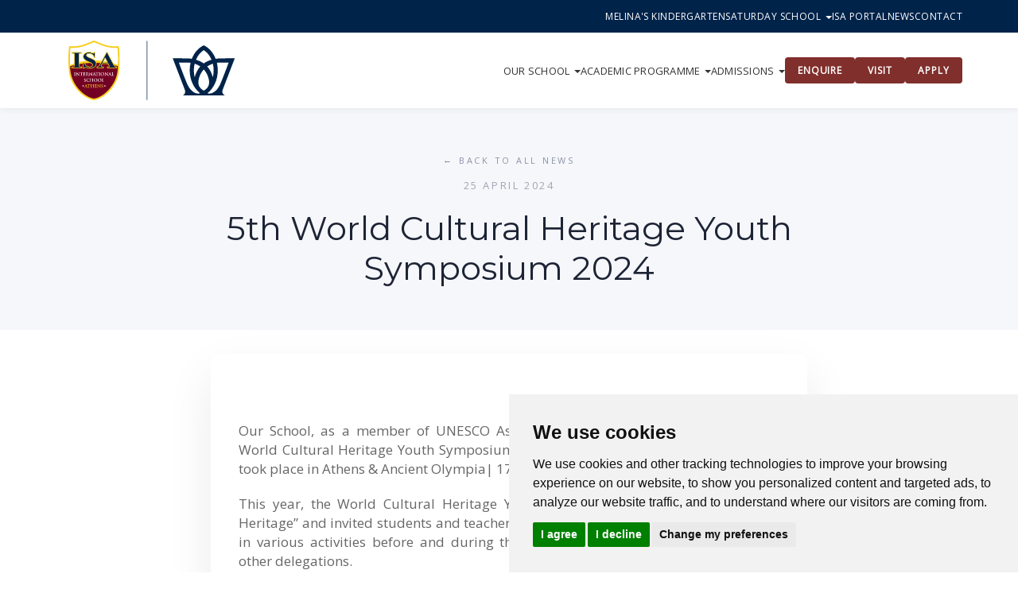

--- FILE ---
content_type: text/html; charset=UTF-8
request_url: https://isa.edu.gr/news/5th-world-cultural-heritage-youth-symposium-2024
body_size: 5836
content:
<!DOCTYPE html>
<html lang="en">
<head>
    <!-- Google Tag Manager -->
    <script>(function(w,d,s,l,i){w[l]=w[l]||[];w[l].push({'gtm.start':
                new Date().getTime(),event:'gtm.js'});var f=d.getElementsByTagName(s)[0],
            j=d.createElement(s),dl=l!='dataLayer'?'&l='+l:'';j.async=true;j.src=
            'https://www.googletagmanager.com/gtm.js?id='+i+dl;f.parentNode.insertBefore(j,f);
        })(window,document,'script','dataLayer','GTM-P4F6TDDB');</script>
    <!-- End Google Tag Manager -->

    <!-- Global site tag (gtag.js) - Google Analytics -->
    <script async src="https://www.googletagmanager.com/gtag/js?id=UA-24788400-1"></script>
    <script>
        window.dataLayer = window.dataLayer || [];
        function gtag(){dataLayer.push(arguments);}
        gtag('js', new Date());

        gtag('config', 'UA-24788400-1');
    </script>

    <meta charset="utf-8">
    <meta http-equiv="X-UA-Compatible" content="IE=edge">
    <meta name="viewport" content="width=device-width, initial-scale=1">
    <meta name="csrf-token" content="NHKDBA0JK3qbbSoSDVNImLc0djaSxNlzlqruwBGV">

    <title>International School of Athens</title>

    <!-- Meta -->
    <meta name="description" content="International School of Athens">

        <!-- Styles -->
        <link href='https://fonts.googleapis.com/css?family=Montserrat:400,700' rel='stylesheet' type='text/css'>
    <link href="https://fonts.googleapis.com/css?family=Open+Sans" rel="stylesheet">
    <link media="all" type="text/css" rel="stylesheet" href="https://isa.edu.gr/frontend/css/frontend.css">

    <link rel="stylesheet" href="https://isa.edu.gr/new-styles.css">

    	
		<style>
			.news-hero-minimal {
				padding: 55px 0 35px;
				text-align: center;
				background: #f6f7fb;
			}
			.news-hero-back-link {
				display: inline-block;
				font-size: 11px;
				letter-spacing: 0.25em;
				text-transform: uppercase;
				color: #8a92a6;
				margin-bottom: 15px;
			}
			.news-hero-back-link:hover,
			.news-hero-back-link:focus {
				color: #25304a;
				text-decoration: none;
			}
			.news-hero-meta {
				font-size: 13px;
				letter-spacing: 0.2em;
				text-transform: uppercase;
				color: #a0a5b4;
				margin-bottom: 12px;
			}
			.news-hero-title {
				font-size: 42px;
				line-height: 1.2;
				margin-bottom: 18px;
				color: #1d2435;
			}
			.news-hero-summary {
				font-size: 18px;
				color: #4d5666;
				margin: 0 auto;
				max-width: 720px;
			}
			.news-article-shell {
				padding: 30px 0 70px;
			}
			.news-article-card {
				background: #fff;
				border-radius: 12px;
				padding: 35px;
				box-shadow: 0 25px 60px rgba(18, 23, 39, 0.08);
			}
			.news-article-card__image {
				margin: -35px -35px 25px;
				border-top-left-radius: 12px;
				border-top-right-radius: 12px;
				overflow: hidden;
			}
			.news-article-card__image img {
				width: 100%;
				display: block;
			}
			.news-article-card__body img {
				max-width: 100%;
				height: auto;
			}
			.news-article-gallery {
				margin-top: 45px;
			}
			@media (max-width: 991px) {
				.news-hero-minimal {
					padding: 40px 0 30px;
				}
				.news-hero-title {
					font-size: 32px;
				}
				.news-article-card {
					padding: 25px;
				}
				.news-article-card__image {
					margin: -25px -25px 20px;
				}
			}
		</style>
	
    <style>
        .CookieDeclaration {
            display: none;
        }
    </style>

    <!-- Scripts -->
    <script>
        window.Laravel = {"csrfToken":"NHKDBA0JK3qbbSoSDVNImLc0djaSxNlzlqruwBGV"}    </script>

    <!-- Facebook Pixel Code -->

    <script>

        !function(f,b,e,v,n,t,s)

        {if(f.fbq)return;n=f.fbq=function(){n.callMethod?

            n.callMethod.apply(n,arguments):n.queue.push(arguments)};

            if(!f._fbq)f._fbq=n;n.push=n;n.loaded=!0;n.version='2.0';

            n.queue=[];t=b.createElement(e);t.async=!0;

            t.src=v;s=b.getElementsByTagName(e)[0];

            s.parentNode.insertBefore(t,s)}(window,document,'script',

            'https://connect.facebook.net/en_US/fbevents.js');


        fbq('init', '1433032843668325');

        fbq('track', 'PageView');

    </script>

    <noscript>
        <img height="1" width="1" src="https://www.facebook.com/tr?id=1433032843668325&ev=PageView&noscript=1"/>
    </noscript>

    <!-- End Facebook Pixel Code -->

    
    <script src='https://www.google.com/recaptcha/api.js'></script>
</head>
<body id="app-layout" class="isa">
<!-- Google Tag Manager (noscript) -->
<noscript><iframe src="https://www.googletagmanager.com/ns.html?id=GTM-P4F6TDDB"
                  height="0" width="0" style="display:none;visibility:hidden"></iframe></noscript>
<!-- End Google Tag Manager (noscript) -->
<div id="wrapper">
    <!-- Header Section (Bootstrap-free, Flexbox) -->
<header id="site-header" class="isa-header">
  <div class="isa-topbar">
    <div class="isa-container">
      <nav class="isa-topnav">
        <ul>
          <li><a href="/melina">Melina's Kindergarten</a></li><li class="dropdown"><a href="/page/programma-agglikwn-sabbatoy" class="dropdown-toggle">Saturday School <span class="caret"></span></a><ul class="dropdown-menu"><li><a href="/page/saturday-english-language-programme-announcements">Announcements</a></li><li><a href="/portal/saturday-english-language-programme/homework">Homework</a></li></ul><li><a href="/portal">ISA Portal</a></li><li><a href="/news">News</a></li><li><a href="/page/contact">Contact</a></li>
        </ul>
      </nav>
    </div>
  </div>

  <div class="isa-navrow">
    <div class="isa-container">
    <div class="isa-logo-col">
      <div class="isa-logo-wrap">
        <a href="https://isa.edu.gr">
          <img src="https://isa.edu.gr/img/isa-icon-full-color-rgb.svg" alt="International School of Athens logo">
        </a>
      </div>
    </div>
    <div class="isa-mainnav">
      <nav class="isa-nav">
        <ul>
          <li class="dropdown mega-dropdown"><a href="/page/our-school" class="dropdown-toggle">Our school <span class="caret"></span></a><ul class="dropdown-menu mega-dropdown-menu"><li class="col-sm-4"><ul><li class="dropdown-header">About</li><li><a href="/page/philosophy">Philosophy</a></li><li><a href="/page/history">History</a></li><li><a href="/page/campuses">Campuses</a></li><li><a href="/page/libraries">Libraries</a></li><li><a href="/page/athletics">Athletics</a></li><li><a href="/page/technology">Technology</a></li><li><a href="/page/the-arts">The Arts</a></li></ul><li class="col-sm-4"><ul><li class="dropdown-header">Information</li><li><a href="/page/counselling-and-learning-center">Counselling and Learning Center</a></li><li><a href="/page/school-policies">School Policy</a></li><li><a href="/page/bus-service">Bus service</a></li><li><a href="/page/nursing-and-health-services">Nursing and Health Services</a></li><li><a href="/page/steering-committee">Steering Committee</a></li><li><a href="/page/employment">Employment</a></li><li><a href="/page/summer-programmes">Summer Programmes</a></li><li><a href="/page/sat-scholastic-assessment-test">SAT</a></li><li><a href="/alumni">Alumni</a></li></ul></ul><li class="dropdown"><a href="/page/academic-programme" class="dropdown-toggle">Academic Programme <span class="caret"></span></a><ul class="dropdown-menu"><li><a href="/page/kindergarten">Kindergarten</a></li><li><a href="/page/primary-school">Primary School PYP</a></li><li><a href="/page/middle-school">Middle School MYP</a></li><li><a href="/page/high-school">High School</a></li><li><a href="/page/ib-programme">IB DIPLOMA PROGRAMME</a></li><li><a href="/page/college-preparatory">College Preparatory Programme</a></li><li><a href="/page/university-placement">University Placement</a></li><li><a href="/page/isa-brochure">ISA Brochure</a></li></ul><li class="dropdown"><a href="/page/admissions" class="dropdown-toggle">Admissions <span class="caret"></span></a><ul class="dropdown-menu"><li><a href="https://isa.edu.gr/melina/book-a-visit">Visit Melina’s KG</a></li><li><a href="/page/how-to-apply">How to apply</a></li><li><a href="/page/tuition-and-fees">Tuition Fee</a></li><li><a href="/page/testimonials">Testimonials</a></li></ul>
          
          <li class="isa-cta"><a href="https://isaedugr.kinsta.cloud/enquiry-form/">ENQUIRE</a></li>
          <li class="isa-cta"><a href="https://isaedugr.kinsta.cloud/visit-form/">VISIT</a></li>
          <li class="isa-cta"><a href="https://isaedugr.kinsta.cloud/application-form/">APPLY</a></li>
        </ul>
      </nav>
    </div>
    </div>
  </div>

  </header>
    <!--Start mobile menu area -->
<div class="mobile_menu_area">
  <div class="mobile-header">
    <div id="mobile-menu-logo">
      <a href="https://isa.edu.gr" title="International School of Athens">
        <img src="https://isa.edu.gr/img/isa-icon-full-color-rgb.svg" alt="International School of Athens logo" />
      </a>
    </div>
    <div id="mobile-menu-trigger">
      <a href="#mobile-menu" aria-label="Open menu">
        <i class="fa fa-bars" aria-hidden="true"></i>
      </a>
    </div>
  </div>

  <nav id="mobile-menu">
    <ul>
      <li class="dropdown"><a href="/page/our-school" class="dropdown-toggle">Our school <span class="caret"></span></a><ul class="dropdown-menu"><li><a href="/page/philosophy">Philosophy</a></li><li><a href="/page/history">History</a></li><li><a href="/page/campuses">Campuses</a></li><li><a href="/page/libraries">Libraries</a></li><li><a href="/page/athletics">Athletics</a></li><li><a href="/page/technology">Technology</a></li><li><a href="/page/the-arts">The Arts</a></li><li><a href="/page/counselling-and-learning-center">Counselling and Learning Center</a></li><li><a href="/page/school-policies">School Policy</a></li><li><a href="/page/bus-service">Bus service</a></li><li><a href="/page/nursing-and-health-services">Nursing and Health Services</a></li><li><a href="/page/steering-committee">Steering Committee</a></li><li><a href="/page/employment">Employment</a></li><li><a href="/page/summer-programmes">Summer Programmes</a></li><li><a href="/alumni">Alumni</a></li><li><a href="/page/sat-scholastic-assessment-test">SAT</a></li></ul><li class="dropdown"><a href="/page/academic-programme" class="dropdown-toggle">Academic Programme <span class="caret"></span></a><ul class="dropdown-menu"><li><a href="/page/kindergarten">Kindergarten</a></li><li><a href="/page/primary-school">Primary School PYP</a></li><li><a href="/page/middle-school">Middle School MYP</a></li><li><a href="/page/high-school">High School</a></li><li><a href="/page/ib-programme">IB Programme</a></li><li><a href="/page/college-preparatory">College Preparatory Programme</a></li><li><a href="/page/university-placement">University Placement</a></li><li><a href="/page/isa-brochure">ISA Brochure</a></li></ul><li class="dropdown"><a href="/page/admissions" class="dropdown-toggle">Admissions <span class="caret"></span></a><ul class="dropdown-menu"><li><a href="/page/how-to-apply">How to apply</a></li><li><a href="/page/tuition-and-fees">Tuition fees</a></li><li><a href="/page/testimonials">Testimonials</a></li></ul><li><a href="/news">News</a></li><li><a href="/events">Events</a></li><li><a href="/melina">Melina's Kindergarten</a></li><li class="dropdown"><a href="/page/programma-agglikwn-sabbatoy" class="dropdown-toggle">Saturday School <span class="caret"></span></a><ul class="dropdown-menu"><li><a href="/page/saturday-english-language-programme-announcements">Announcements</a></li><li><a href="/portal/saturday-english-language-programme/homework">Homework</a></li></ul><li><a href="/portal">ISA Portal</a></li><li><a href="/page/contact">Contact</a></li>
      
      <li class="mobile-cta"><a href="https://isaedugr.kinsta.cloud/enquiry-form/">ENQUIRE</a></li>
      <li class="mobile-cta"><a href="https://isaedugr.kinsta.cloud/visit-form/">VISIT</a></li>
      <li class="mobile-cta"><a href="https://isaedugr.kinsta.cloud/application-form/">APPLY</a></li>
    </ul>
  </nav>
</div>
<!--end mobile menu area -->

    <div id="content" class="site-content clearfix">
        <main id="main" class="site-main">
                        	
	<section class="news-hero-minimal">
		<div class="container">
			<div class="row">
				<div class="col-md-10 col-md-offset-1 col-lg-8 col-lg-offset-2 text-center">
					<a class="news-hero-back-link" href="https://isa.edu.gr/news">
						&larr; Back to all news
					</a>

											<p class="news-hero-meta">25 April 2024</p>
					
					<h1 class="news-hero-title">5th World Cultural Heritage Youth Symposium 2024</h1>

									</div>
			</div>
		</div>
	</section>

	<section class="news-article-shell">
		<div class="container">
			<div class="row">
				<div class="col-md-10 col-md-offset-1 col-lg-8 col-lg-offset-2">
					<div class="news-article-card">
						
						<div class="wysiwyg-content news-article-card__body">
		        		
                               
                        <div class="row"><div class="col-md-12 col-sm-12 col-xs-12 column"><div class="ge-content ge-content-type-ckeditor" data-ge-content-type="ckeditor"><p style="text-align:justify"><span style="background-color:white">Οur School, as a member of UNESCO Associated Schools, participated in the 5th World Cultural Heritage Youth Symposium 2024: “This is our living Heritage,” which took place in Athens &amp; Ancient Olympia| 17-21 April 2024.</span></p>

<p style="text-align:justify"><span style="background-color:white">This year, the World Cultural Heritage Youth Symposium focused on the “Living Heritage” and invited students and teachers to engage with the topic by participating in various activities before and during the Symposium and by collaborating with other delegations.</span></p>

<p style="text-align:justify"><span style="background-color:white">Our school’s project’s main topic was the embroidered bread of Varnava. Congratulations to our students of grade 10 (Stoikos Nikolas, Metsoviti Sylvianne, <span style="background-color:white">Vergitsi Efrosyni, Bitsopoulou Eleni, Plexida Nicole, Theocharopoulos Panagiotis, Gkika Panousi Ioanna, Antonopoulou Rari Sofia</span>, <span style="background-color:white">Gutic Alexandra) and grade 11 (</span>Christodoulopoulou Ioanna, Chatzigianni Olga, Zhu Mike, Grimanelis Ioannis, Loukas Antonis, Cotsikis Alexanros, Kamaris Alexios, <span style="background-color:white">Tsani Maria</span>, Panaretos Alexandros, Tsereteli Vladimir)</span></p>

<p style="text-align:justify"><span style="background-color:white"><img alt="" src="https://isa.edu.gr/photos/404/IMG-284bf1e988115febc0a3b6012c9cf924-V.jpg" style="height:449px; width:338px"></span></p>

<p><img alt="" src="https://isa.edu.gr/photos/404/20240420_115000.jpg" style="height:387px; width:516px"></p>

<p><img alt="" src="https://isa.edu.gr/photos/404/20240419_085713.jpg" style="height:260px; width:449px"></p>

<p><img alt="" src="https://isa.edu.gr/photos/404/20240419_085556.jpg" style="height:387px; width:516px"></p>
</div></div></div>
		        	</div>
					</div>
				</div>
			</div>
			
			
		</div>
	</section>
        </main>
    </div>
</div>



<footer class="isa-footer-v2">
    <div class="container">
        <!-- Top row: school + accreditation logos -->
        <div class="top-row">
            <div class="brand-logos" aria-label="School and accreditation logos">
                <a class="logo-card" href="/melina">
                    <img src="https://isa.edu.gr/img/frontend/melina_logo.png" alt="Melina's Kindergarten"
                         style="height:69px; width:100px;"/>
                </a>
                <a class="logo-card" href="http://www.ibo.org/">
                    <img src="https://isa.edu.gr/img/frontend/ib-world-school-logo-1-colour.png" alt="IB World School"/>
                </a>
                <a class="logo-card" href="https://www.ibo.org/programmes">
                    <img src="https://isa.edu.gr/photos/57/2020-2021/ib-world-school-continuum.png" alt="IB World School Continuum"/>
                </a>
                <a class="logo-card" href="http://www.msa-cess.org/">
                    <img src="https://isa.edu.gr/img/msa.png" alt="MSA CESS"/>
                </a>
            </div>
        </div>

        <div class="sep"></div>

        <!-- Information columns -->
        <div class="cols">
            <!-- Quick Links (menu 6) -->
            <div class="col stack-sep">
                <h3>Quick Links</h3>
                <ul>
                    <li><a href="/page/information-in-other-languages">Information in other languages</a></li><li><a href="/page/programma-agglikwn-sabbatoy">Saturday School</a></li><li><a href="/page/sat-scholastic-assessment-test">SAT (Scholastic Assessment Test)</a></li><li><a href="/page/summer-programmes">Summer Programmes</a></li><li><a href="/page/ypotrofies-ib-international-baccalaureate">Scholarships</a></li><li><a href="/melina">Melina's Kindergarten</a></li><li><a href="http://www.ibo.org/">International Baccalaureate Organization</a></li><li><a href="http://www.msa-cess.org">Middle States Association</a></li><li><a href="/page/privacy-policy">Privacy Policy</a></li><li><a href="/page/cookie-policy">Cookie Policy</a></li>
                    <li><a href="#" id="open_preferences_center">Update cookies preferences</a></li>
                </ul>
            </div>

            <!-- Academic Programmes (menu 5) -->
            <div class="col stack-sep">
                <h3>Academic Programmes</h3>
                <ul>
                    <li><a href="/page/kindergarten">Kindergarten</a></li><li><a href="/page/primary-school">Primary School PYP</a></li><li><a href="/page/middle-school">Middle School MYP</a></li><li><a href="/page/high-school">High School</a></li><li><a href="/page/ib-programme">IB Diploma Programme</a></li><li><a href="/page/tuition-and-fees">Tuition and fees</a></li><li><a href="/page/school-policies">School Policies</a></li><li><a href="/page/academic-programme">Academic Programme</a></li>
                </ul>
            </div>

            <!-- Contact (menu 12) -->
            <div class="col">
                <h3>Contact</h3>
                <ul>
	<li>International School of Athens,</li>
	<li>Xenias and Artemidos, P.O. Box 51051, 145 10 Kifissia, Greece</li>
	<li><a href="tel:00302106233888">Tel: (30) 210-6233-888</a></li>
	<li>Business Office: <a href="tel:00302108086555">(30) 210-8086-555</a></li>
	<li>Mon - Fri 8.30 - 16.00</li>
	<li><a href="mailto:info@isa.edu.gr">info@isa.edu.gr</a></li>
</ul>

            </div>
        </div>

        <div class="sep"></div>

        <!-- Social links row -->
        <div class="socials-row">
            <div class="socials">
                <a href="https://www.facebook.com/ISAschoolOfAthens" target="_blank" rel="noopener">
                    <i class="fa fa-facebook-official" aria-hidden="true"></i>
                    <span>ISA Facebook</span>
                </a>
                <a href="https://www.instagram.com/international_school_of_athens/" target="_blank" rel="noopener">
                    <i class="fa fa-instagram" aria-hidden="true"></i>
                    <span>ISA Instagram</span>
                </a>
                <a href="https://www.facebook.com/MelinasKindergarten" target="_blank" rel="noopener">
                    <i class="fa fa-facebook-official" aria-hidden="true"></i>
                    <span>Melina's Facebook</span>
                </a>
                <a href="https://www.instagram.com/melinas_isa/" target="_blank" rel="noopener">
                    <i class="fa fa-instagram" aria-hidden="true"></i>
                    <span>Melina's Instagram</span>
                </a>
            </div>
        </div>
    </div>
</footer>
<!-- Scripts -->
<script src="https://isa.edu.gr/frontend/js/frontend.js"></script>

	<script type="text/javascript">
		$(document).ready(function(){
		    $('.venobox').venobox(); 
		});
	</script>

<!-- Cookie Consent by FreePrivacyPolicy.com https://www.FreePrivacyPolicy.com -->
<script type="text/javascript" src="//www.freeprivacypolicy.com/public/cookie-consent/4.0.0/cookie-consent.js" charset="UTF-8"></script>
<script type="text/javascript" charset="UTF-8">
    document.addEventListener('DOMContentLoaded', function () {
        cookieconsent.run({"notice_banner_type":"simple","consent_type":"express","palette":"light","language":"en","page_load_consent_levels":["strictly-necessary"],"notice_banner_reject_button_hide":false,"preferences_center_close_button_hide":false,"page_refresh_confirmation_buttons":false,"website_privacy_policy_url":"https://isa.edu.gr/page/cookie-policy","website_name":"International School of Athens"});
    });
</script>

<noscript>Cookie Consent by <a href="https://www.freeprivacypolicy.com/" rel="noopener">Free Privacy Policy Generator</a></noscript>
<!-- End Cookie Consent by FreePrivacyPolicy.com https://www.FreePrivacyPolicy.com -->

<script type="text/javascript">
    $(document).ready(function() {
        $(".date-input-picker").datepicker({
            changeYear: true,
            yearRange: "-22:+10",
            dateFormat: 'dd/mm/yy'
        });
    });
</script>

<script type="text/javascript">
    jQuery(document).ready(function( $ ) {
        $("#mobile-menu").mmenu({
            "offCanvas": {
                "position": "right",
                "zposition": "front"
            },
            "extensions": [
                "pagedim-black"
            ]
        });
    });
</script>
</body>
</html>


--- FILE ---
content_type: text/css
request_url: https://isa.edu.gr/new-styles.css
body_size: 3614
content:
/* Shared container sizing for headers */
.isa-container,
.melina-container {
  width: 100%;
  padding: 0 15px;
  margin: 0 auto;
}

@media (min-width: 768px) {
  .isa-container,
  .melina-container {
    width: 750px;
  }
}

@media (min-width: 992px) {
  .isa-container,
  .melina-container {
    width: 970px;
  }
}

@media (min-width: 1200px) {
  .isa-container,
  .melina-container {
    width: 1170px;
  }
}

/* ISA Desktop Header */
@media (max-width: 991px) {
  .isa-header {
    display: none !important;
  }
}

.isa-header {
  position: sticky;
  top: 0;
  z-index: 2000;
  width: 100%;
  background: #fff;
  box-shadow: 0 2px 8px rgba(0,0,0,.06);
  text-transform: uppercase;
}

.isa-header a {
  text-decoration: none;
}

.isa-navrow {
  background: #fff;
}

.isa-navrow .isa-container {
  display: flex;
  align-items: center;
  justify-content: space-between;
  gap: 24px;
}

.isa-logo-col {
  flex: 0 0 260px;
  display: flex;
  align-items: center;
  background: #fff;
}

.isa-logo-wrap {
  padding: 10px 16px;
}

.isa-logo-wrap img {
  height: 75px;
  width: auto;
  display: block;
  opacity: 1 !important;
  visibility: visible !important;
}

.isa-topbar {
  background: #00234a;
  color: #fff;
  padding: 6px 0;
  width: 100%;
  position: relative;
  z-index: 6000;
}

.isa-topbar a {
  color: #fff !important;
}

.isa-topnav > ul {
  list-style: none;
  margin: 0;
  padding: 0;
  display: flex;
  gap: 18px;
  align-items: center;
  justify-content: flex-end;
  flex-wrap: wrap;
}

.isa-topnav li {
  position: relative;
}

.isa-topnav li.dropdown::after {
  content: '';
  position: absolute;
  left: 0;
  right: 0;
  top: 100%;
  height: 10px;
}

.isa-topnav > ul > li > a {
  display: block;
  padding: 6px 0;
  font-size: 12px;
  letter-spacing: .04em;
}

.isa-topnav .dropdown-menu {
  display: none;
  position: absolute;
  top: calc(100% - 4px);
  right: 0;
  min-width: 220px;
  background: #00234a;
  padding: 12px 0 8px;
  box-shadow: 0 8px 24px rgba(0,0,0,.12);
  z-index: 6500;
  border: 0;
}

.isa-topnav li.dropdown:hover > .dropdown-menu,
.isa-topnav li.dropdown:focus-within > .dropdown-menu {
  display: block;
}

.isa-topnav .dropdown-menu li {
  display: block;
}

.isa-topnav .dropdown-menu li a {
  display: block;
  padding: 8px 14px;
  color: #fff !important;
}

.isa-topnav .dropdown-menu li a:hover,
.isa-topnav .dropdown-menu li a:focus {
  background: rgba(255,255,255,.12);
  color: #fff !important;
}

.isa-mainnav {
  background: #fff;
  flex: 1 1 auto;
}

.isa-nav {
  position: relative;
  z-index: 3000;
}

.isa-nav > ul {
  list-style: none;
  margin: 0;
  padding: 0;
  display: flex;
  gap: 15px;
  align-items: center;
  justify-content: flex-end;
  flex-wrap: wrap;
}

.isa-nav li {
  position: relative;
}

.isa-nav > ul > li > a {
  color: #333;
  padding: 12px 0;
  display: block;
  font-size: 13px;
  letter-spacing: .02em;
}

.isa-nav > ul > li > a:hover {
  color: #000;
}

.isa-nav > ul > li.isa-cta > a {
  background: #802f2c;
  color: #fff !important;
  padding: 8px 16px;
  border-radius: 4px;
  font-weight: 600;
  font-size: 12px;
  letter-spacing: .08em;
}

.isa-nav > ul > li.isa-cta > a:hover,
.isa-nav > ul > li.isa-cta > a:focus {
  background: #692624;
  color: #fff !important;
}

.isa-nav .dropdown-menu {
  display: none;
  position: absolute;
  top: 100%;
  left: 0;
  min-width: 240px;
  background: #fff;
  padding: 8px 0;
  margin-top: 0;
  box-shadow: 0 8px 24px rgba(0,0,0,.12);
  z-index: 4000;
}

.isa-nav li.dropdown:hover > .dropdown-menu {
  display: block;
}

.isa-nav .dropdown-menu li {
  display: block;
}

.isa-nav .dropdown-menu li a {
  display: block;
  padding: 8px 14px;
  color: #333 !important;
  white-space: nowrap;
}

.isa-nav .dropdown-menu li a:hover {
  background: #f7f7f7;
}

.isa-nav li.mega-dropdown {
  position: static;
}

.isa-nav .mega-dropdown-menu {
  display: none;
  position: absolute;
  left: 0;
  right: 0;
  top: 100%;
  background: #fff;
  padding: 16px;
  margin-top: 0;
  box-shadow: 0 8px 24px rgba(0,0,0,.12);
  z-index: 4000;
}

.isa-nav li.mega-dropdown:hover > .mega-dropdown-menu {
  display: flex;
}

.isa-nav .mega-dropdown-menu > li {
  flex: 1 1 0;
  padding: 0 12px;
  list-style: none;
}

.isa-nav .mega-dropdown-menu .dropdown-header {
  display: block;
  font-weight: 600;
  padding: 4px 0 8px;
  color: #000;
}

.isa-nav .mega-dropdown-menu li a {
  padding: 6px 0;
  display: block;
  color: #333 !important;
}

.isa-nav > ul > li.open-day-cta > a {
    color: #802f2c;
    padding: 8px 16px;
    border: solid 1px #802f2c;
    border-radius: 4px;
    font-weight: 600;
    font-size: 12px;
    letter-spacing: .08em;
}

.isa-nav > ul > li.open-day-cta > a:hover {
    color: #fff !important;
    background: #802f2c !important;
}


.isa-logged-in {
  background: #333;
  color: #fff;
}

.isa-logged-in .isa-container {
  padding: 10px 16px;
  display: flex;
  align-items: center;
  justify-content: space-between;
  gap: 16px;
  flex-wrap: wrap;
}

.isa-logged-in a {
  color: #fff;
}

/* Melina Desktop Header */
@media (max-width: 991px) {
  .melina-header {
    display: none !important;
  }
}

.melina-header {
  position: sticky;
  top: 0;
  z-index: 2000;
  width: 100%;
  background: #fff;
  box-shadow: 0 2px 8px rgba(0,0,0,.06);
  text-transform: uppercase;
}

.melina-header a {
  text-decoration: none;
}

.melina-topbar {
  background: #067546;
  color: #fff;
  padding: 6px 0;
  width: 100%;
  position: relative;
  z-index: 6000;
}

.melina-topbar a {
  color: #fff !important;
}

.melina-topnav > ul {
  list-style: none;
  margin: 0;
  padding: 0;
  display: flex;
  gap: 18px;
  align-items: center;
  justify-content: flex-end;
  flex-wrap: wrap;
}

.melina-topnav li {
  position: relative;
}

.melina-topnav li.dropdown::after {
  content: '';
  position: absolute;
  left: 0;
  right: 0;
  top: 100%;
  height: 10px;
}

.melina-topnav > ul > li > a {
  display: block;
  padding: 6px 0;
  font-size: 12px;
  letter-spacing: .04em;
}

.melina-topnav .dropdown-menu {
  display: none;
  position: absolute;
  top: calc(100% - 4px);
  right: 0;
  min-width: 220px;
  background: #067546;
  padding: 12px 0 8px;
  box-shadow: 0 8px 24px rgba(0,0,0,.12);
  z-index: 6500;
  border: 0;
}

.melina-topnav li.dropdown:hover > .dropdown-menu,
.melina-topnav li.dropdown:focus-within > .dropdown-menu {
  display: block;
}

.melina-topnav .dropdown-menu li {
  display: block;
}

.melina-topnav .dropdown-menu li a {
  display: block;
  padding: 8px 14px;
  color: #fff !important;
}

.melina-topnav .dropdown-menu li a:hover,
.melina-topnav .dropdown-menu li a:focus {
  background: rgba(255,255,255,.12);
  color: #fff !important;
}

.melina-navrow {
  background: #fff;
}

.melina-navrow .melina-container {
  display: flex;
  align-items: center;
  justify-content: space-between;
  gap: 24px;
}

.melina-logo-col {
  flex: 0 0 220px;
  display: flex;
  align-items: center;
}

.melina-logo-wrap {
  padding: 10px 12px;
}

.melina-logo-wrap img {
  height: 70px;
  width: auto;
  display: block;
  opacity: 1 !important;
  visibility: visible !important;
}

.melina-mainnav {
  background: #fff;
  flex: 1 1 auto;
}

.melina-nav {
  position: relative;
  z-index: 3000;
}

.melina-nav > ul {
  list-style: none;
  margin: 0;
  padding: 0;
  display: flex;
  gap: 15px;
  align-items: center;
  justify-content: flex-end;
  flex-wrap: wrap;
}

.melina-nav li {
  position: relative;
}

.melina-nav > ul > li > a {
  color: #1a593e;
  padding: 12px 0;
  display: block;
  font-size: 13px;
  letter-spacing: .02em;
}

.melina-nav > ul > li > a:hover {
  color: #0f7848;
}

.melina-nav > ul > li.isa-cta > a,
.melina-nav > ul > li.visit-us-cta > a {
  background: #067546;
  color: #fff !important;
  padding: 8px 16px;
  border-radius: 4px;
  font-weight: 600;
  font-size: 12px;
  letter-spacing: .08em;
}

.melina-nav > ul > li.isa-cta > a:hover,
.melina-nav > ul > li.isa-cta > a:focus,
.melina-nav > ul > li.visit-us-cta > a:hover,
.melina-nav > ul > li.visit-us-cta > a:focus {
  background: #045e36;
  color: #fff !important;
}

.melina-nav .dropdown-menu {
  display: none;
  position: absolute;
  top: 100%;
  left: 0;
  min-width: 220px;
  background: #fff;
  padding: 8px 0;
  margin-top: 0;
  box-shadow: 0 8px 24px rgba(0,0,0,.12);
  z-index: 4000;
}

.melina-nav li.dropdown:hover > .dropdown-menu {
  display: block;
}

.melina-nav .dropdown-menu li {
  display: block;
}

.melina-nav .dropdown-menu li a {
  display: block;
  padding: 8px 14px;
  color: #1a593e !important;
  white-space: nowrap;
}

.melina-nav .dropdown-menu li a:hover {
  background: #f2f8f5;
}

.melina-nav li.mega-dropdown {
  position: static;
}

.melina-nav .mega-dropdown-menu {
  display: none;
  position: absolute;
  left: 0;
  right: 0;
  top: 100%;
  background: #fff;
  padding: 16px;
  margin-top: 0;
  box-shadow: 0 8px 24px rgba(0,0,0,.12);
  z-index: 4000;
}

.melina-nav li.mega-dropdown:hover > .mega-dropdown-menu {
  display: flex;
}

.melina-nav .mega-dropdown-menu > li {
  flex: 1 1 0;
  padding: 0 12px;
  list-style: none;
}

.melina-nav .mega-dropdown-menu .dropdown-header {
  display: block;
  font-weight: 600;
  padding: 4px 0 8px;
  color: #0f7848;
}

.melina-nav .mega-dropdown-menu li a {
  padding: 6px 0;
  display: block;
  color: #1a593e !important;
}


.melina-nav > ul > li.visit-us-cta > a {
    color: #057546;
    padding: 8px 16px;
    border: solid 1px #057546;
    border-radius: 4px;
    font-weight: 600;
    font-size: 12px;
    letter-spacing: .08em;
}

.melina-nav > ul > li.visit-us-cta > a:hover {
    color: #fff !important;
    background: #045e36 !important;
}

.melina-logged-in {
  background: #333;
  color: #fff;
}

.melina-logged-in .melina-container {
  padding: 10px 16px;
  display: flex;
  align-items: center;
  justify-content: space-between;
  gap: 16px;
  flex-wrap: wrap;
}

.melina-logged-in a {
  color: #fff;
}

/* Mobile Navigation styles shared */
.mobile_menu_area .mobile-header {
  display: flex;
  align-items: center;
  justify-content: space-between;
  height: 70px;
  padding: 0 12px;
}

#mobile-menu-logo,
#mobile-menu-trigger {
  float: none !important;
  padding: 0;
  line-height: normal;
}

#mobile-menu-trigger {
  display: flex;
  flex-direction: column;
  justify-content: center;
  align-items: center;
}

#mobile-menu-logo img {
  height: 50px;
  width: auto;
  display: block;
}

#mobile-menu-trigger a {
  display: flex;
  align-items: center;
  justify-content: center;
  height: 44px;
  width: 44px;
}

body.melina #mobile-menu-trigger a {
    color: #0f7848;
}

#mobile-menu-trigger i {
  font-size: 26px;
  line-height: 1;
}

#mobile-menu .mobile-cta {
  margin: 12px 16px;
}

#mobile-menu .mobile-cta a {
  display: block;
  background: #802f2c;
  color: #fff;
  text-align: center;
  padding: 12px 0;
  border-radius: 4px;
  font-weight: 600;
  letter-spacing: .06em;
  font-size: 13px;
}

#mobile-menu .mobile-cta.melina a {
  background: #045e36;
}

#mobile-menu .mobile-cta a:hover,
#mobile-menu .mobile-cta a:focus {
  background: #692624;
  color: #fff;
}


/* Landing pages shared layout */
.landing-hero {
  position: relative;
  padding: 130px 0;
  background-size: cover;
  background-position: center;
  overflow: hidden;
}

.landing-hero__overlay {
  position: absolute;
  top: 0;
  left: 0;
  width: 100%;
  height: 100%;
}

.landing-hero__content {
  position: relative;
  z-index: 2;
}

.landing-hero__title {
  margin-top: 0;
  margin-bottom: 25px;
  color: #fff;
  font-weight: 700;
  letter-spacing: 1px;
  text-transform: uppercase;
}

.landing-hero__lead {
  max-width: 760px;
  margin: 0 auto 35px;
  font-size: 20px;
}

.landing-section {
  padding: 50px 0;
  background-color: #fff;
}

.landing-split {
  margin-bottom: 50px;
  display: flex;
  flex-wrap: wrap;
  align-items: stretch;
}

.landing-split__column {
  display: flex;
  flex-direction: column;
  justify-content: center;
}

.landing-content {
  padding-right: 30px;
}

.landing-heading {
  font-weight: 600;
  margin-bottom: 10px;
}

.landing-heading a {
  color: inherit;
  text-decoration: none;
}

.open-day-heading {
  color: #0c3c78;
  font-weight: 600;
}

.melina-heading {
  color: #067546;
  font-weight: 600;
}

.landing-cards {
  margin-top: 25px;
  display: grid;
  gap: 20px;
}

.landing-card {
  display: flex;
  align-items: stretch;
  border-radius: 8px;
  overflow: hidden;
}

.landing-card__image {
  flex: 0 0 160px;
}

.landing-card__image img {
  width: 100%;
  height: 100%;
  object-fit: cover;
}

.landing-card__body {
  padding: 20px;
}

.landing-highlight {
  color: #fff;
  padding: 35px 30px;
  border-radius: 12px;
  width: 100%;
}

.landing-highlight h3 {
  color: #fff;
  margin-top: 0;
  font-weight: 600;
  letter-spacing: 0.5px;
}

.landing-highlight ul {
  margin-bottom: 20px;
  list-style: disc;
  padding-left: 20px;
}

.landing-highlight li {
  margin-bottom: 12px;
  font-size: 17px;
}

.landing-secondary {
  margin-bottom: 30px;
}

.landing-image {
  margin-bottom: 20px;
}

.landing-panel {
  border-color: transparent;
}

.landing-panel .panel-heading {
  color: #fff;
  border-bottom: none;
}

.landing-panel .panel-title {
  font-size: 20px;
}

.landing-panel ul {
  margin-bottom: 20px;
  list-style: disc;
  padding-left: 20px;
}

.landing-panel li {
  font-size: 17px;
}

.landing-panel .lead {
  margin-top: 10px;
}

.landing-cta {
  font-weight: 600;
}

/* ISA Open Day variations */
.open-day-hero__overlay {
  background: linear-gradient(135deg, rgba(0, 35, 74, 0.85) 0%, rgba(0, 35, 74, 0.62) 55%, rgba(0, 35, 74, 0.4) 100%);
}

.open-day-hero__lead {
  color: #f4f7fb;
}

.open-day-card {
  background-color: #f6f8fb;
  box-shadow: 0 4px 18px rgba(12, 60, 120, 0.08);
}

.open-day-card h3 {
  margin-top: 0;
  color: #0c3c78;
  font-size: 18px;
  font-weight: 600;
}

.open-day-cta {
  background-color: #f7b733;
  border-color: #f7b733;
  color: #062146;
}

.open-day-cta:hover,
.open-day-cta:focus {
  background-color: #ffcb4f;
  border-color: #ffcb4f;
  color: #062146;
}

.open-day-highlight {
  background: linear-gradient(135deg, #0c3c78 0%, #1259aa 100%);
  box-shadow: 0 8px 26px rgba(12, 60, 120, 0.25);
}

.open-day-highlight p {
  margin-bottom: 20px;
}

.open-day-panel {
  border-color: #0c3c78;
}

.open-day-panel .panel-heading {
  background-color: #0c3c78;
}

/* Melina book a visit variations */
.melina-hero__overlay {
  background: linear-gradient(120deg, rgba(12, 44, 38, 0.82) 0%, rgba(6, 117, 70, 0.55) 55%, rgba(255, 255, 255, 0.38) 100%);
}

.melina-hero__lead {
  color: #f0f7f3;
}

.melina-card {
  background-color: #f4faf6;
  box-shadow: 0 4px 18px rgba(6, 117, 70, 0.12);
}

.melina-card h3 {
  margin-top: 0;
  color: #067546;
  font-size: 18px;
  font-weight: 600;
}

.melina-cta,
.melina-cta:focus {
  background-color: #067546;
  border-color: #067546;
  color: #ffffff;
}

.melina-cta:hover {
  background-color: #0a9458;
  border-color: #0a9458;
  color: #ffffff;
}

.melina-highlight {
  background: linear-gradient(135deg, #067546 0%, #0a9458 100%);
  box-shadow: 0 8px 26px rgba(6, 117, 70, 0.25);
}

.melina-highlight p {
  margin-bottom: 20px;
}

.melina-panel {
  border-color: #067546;
}

.melina-panel .panel-heading {
  background-color: #067546;
}

@media (max-width: 991px) {
  .landing-content {
    padding-right: 0;
  }
}

@media (max-width: 767px) {
  .landing-hero {
    padding: 80px 0;
  }

  .landing-hero__title {
    font-size: 28px;
  }

  .landing-hero__lead {
    font-size: 18px;
  }

  .landing-split {
    flex-direction: column;
    gap: 24px;
  }

  .landing-card {
    flex-direction: column;
  }

  .landing-card__image {
    flex: 0 0 auto;
    max-height: 220px;
  }

  .landing-card__body {
    padding: 18px;
  }

  .landing-highlight {
    padding: 28px 24px;
  }

  .landing-panel .panel-title {
    font-size: 18px;
  }

  .landing-panel li {
    font-size: 16px;
  }

  .landing-cta {
    width: 100%;
  }
}

/* Contact widget topic buttons */
.contact-topic-group .contact-topic-button {
  border: 1px solid #bfc3c7;
  color: #333;
  background-color: #fff;
  transition: all .2s ease;
}

.contact-topic-group .contact-topic-button.active,
.contact-topic-group .contact-topic-button:hover,
.contact-topic-group .contact-topic-button:focus {
  background-color: #802f2c;
  border-color: #802f2c;
  color: #fff;
}

.contact-topic-group .contact-topic-button .contact-topic-label {
  pointer-events: none;
}

/* ISA Footer */
.isa-footer-v2 {
  background: #2d2d2d;
  color: #fff;
  padding: 30px 60px 48px;
}

.isa-footer-v2 a {
  color: #fff;
  text-decoration: none;
}

.isa-footer-v2 .container {
  width: 100%;
  max-width: 1170px;
  margin: 0 auto;
}

.isa-footer-v2 .top-row {
  display: flex;
  align-items: center;
  justify-content: center;
  gap: 24px;
  flex-wrap: wrap;
}

.isa-footer-v2 .top-row .logo img {
  height: auto;
  width: auto;
  max-height: 80px;
  display: block;
}

.isa-footer-v2 .socials {
  display: flex;
  align-items: center;
  justify-content: center;
  gap: 14px;
  flex-wrap: wrap;
  margin-top: 0 !important;
}

.isa-footer-v2 .socials a {
  display: flex;
  align-items: center;
  gap: 8px;
  padding: 6px 10px;
  border-radius: 4px;
  background: rgba(255, 255, 255, 0.06);
}

.isa-footer-v2 .sep {
  border-bottom: 1px solid rgba(255, 255, 255, 0.2);
  margin: 20px 0;
}

.isa-footer-v2 .cols {
  display: flex;
  flex-wrap: wrap;
  gap: 24px;
}

.isa-footer-v2 .col {
  flex: 1 1 220px;
}

.isa-footer-v2 h3 {
  margin: 0 0 12px;
  font-size: 16px;
  letter-spacing: .02em;
  text-transform: uppercase;
  color: #fff;
  display: block;
}

.isa-footer-v2 ul {
  list-style: none;
  padding: 0;
  margin: 0;
}

.isa-footer-v2 li + li {
  margin-top: 6px;
}

.isa-footer-v2 .brand-logos {
  display: flex;
  flex-wrap: wrap;
  align-items: center;
  justify-content: center;
  gap: 24px;
  width: 100%;
}

.isa-footer-v2 .socials-row {
  display: flex;
  justify-content: center;
  align-items: center;
  width: 100%;
  margin: 28px 0 0;
}

.isa-footer-v2 .logo-card {
  display: inline-flex;
  align-items: center;
  justify-content: center;
  width: 180px;
  max-width: 100%;
  min-width: 140px;
  min-height: 120px;
  padding: 16px;
  border-radius: 12px;
  background: #f0f0f0;
  border: 1px solid rgba(255, 255, 255, 0.18);
  box-shadow: 0 2px 10px rgba(0, 0, 0, 0.24);
  transition: background 0.2s ease, border-color 0.2s ease, box-shadow 0.2s ease;
  flex: 0 0 auto;
  text-align: center;
}

.isa-footer-v2 .logo-card:hover,
.isa-footer-v2 .logo-card:focus,
.isa-footer-v2 .logo-card:focus-visible {
  background: rgba(255, 255, 255, 0.18);
  border-color: rgba(255, 255, 255, 0.28);
  box-shadow: 0 4px 14px rgba(0, 0, 0, 0.28);
}

.isa-footer-v2 .logo-card img {
  display: block;
  height: auto;
  width: auto;
  max-width: 145px;
  max-height: 80px;
}

@media (max-width: 767px) {
  .isa-footer-v2 {
    padding: 24px 16px;
  }

  .isa-footer-v2 .col.stack-sep {
    border-bottom: 1px solid rgba(255, 255, 255, 0.2);
    padding-bottom: 16px;
    margin-bottom: 16px;
  }

  .isa-footer-v2 .socials {
    display: grid;
    grid-template-columns: 1fr 1fr;
    gap: 8px;
    width: 100%;
  }

  .isa-footer-v2 .socials a {
    width: 100%;
    justify-content: center;
  }

  .isa-footer-v2 .brand-logos {
    display: grid;
    grid-template-columns: repeat(2, minmax(0, 1fr));
    gap: 16px;
    justify-items: center;
  }

  .isa-footer-v2 .socials-row {
    margin: 20px 0 0;
  }

  .isa-footer-v2 .logo-card {
    width: 100%;
    min-width: 0;
    min-height: 110px;
  }

  .isa-footer-v2 .logo-card img {
    max-width: 145px;
    max-height: 70px;
  }
}

/* Homepage latest news CTA */
.isa-news-cta {
  text-align: center;
  margin-top: 32px;
}

.isa-news-cta__button {
  display: inline-block;
  padding: 12px 28px;
  border-radius: 4px;
  background: #00234a;
  color: #fff;
  text-transform: uppercase;
  font-weight: 600;
  letter-spacing: .08em;
  font-size: 13px;
  text-decoration: none;
  transition: background .2s ease;
}

.isa-news-cta__button:hover,
.isa-news-cta__button:focus {
  background: #013063;
  color: #fff;
}


@media (max-width: 767px) {
  .isa-news-cta {
    margin-bottom: 32px;
  }
}


.contact-page-header #main-slider {
    height: 200px;
}


--- FILE ---
content_type: image/svg+xml
request_url: https://isa.edu.gr/img/isa-icon-full-color-rgb.svg
body_size: 9910
content:
<?xml version="1.0" encoding="UTF-8"?><svg id="Layer_2" xmlns="http://www.w3.org/2000/svg" viewBox="0 0 160.5797 57.6794"><g id="Components"><g id="f2f3d361-7695-4e88-94e2-1120f55bc600_1"><path d="M150.8755,52.9611h0c-2.2546-1.2871-2.8234-3.1686-1.8982-5.5391l11.6024-30.2705-13.7407.0874c-1.578.0204-2.972.1484-4.6155.4456-.0056.001-.0112.0016-.0164.0016-.0426,0-.0807-.0258-.0973-.0665-2.3535-6.03-6.4276-10.6424-11.4741-12.9933h0c-5.0466,2.3509-9.1206,6.9633-11.4741,12.9933-.0166.0407-.0547.0665-.0973.0665-.0051,0-.0108-.0006-.0164-.0016-1.6435-.2972-3.0375-.4252-4.6155-.4456l-13.7407-.0874,11.6024,30.2705c.9252,2.3705.3564,4.4354-1.8982,5.7224h0c-.0295.0169-.0494-.0364-.0494,0,0,.0542.0439,0,.0982,0h40.3823c.0542,0,.0982-.0439.0982-.0982,0-.0364-.0199-.0682-.0494-.0852ZM139.3449,22.4134c.0174,0,.0355.0046.0511.0135.0248.0141.044.0381.0501.0664.4995,2.0758.7522,4.2213.7522,6.3773,0,2.1348-.2478,4.2593-.7366,6.3154-.0113.047-.0524.0797-.1007.08h-.0007c-.048,0-.0894-.0324-.1015-.0789-.9865-3.9277-2.7433-7.3032-5.2208-10.031-.0202-.0222-.0297-.0521-.0271-.0823.0041-.0301.0205-.0569.0457-.0738,1.6041-1.091,3.3722-1.9595,5.2556-2.5809.0102-.0041.022-.0056.0327-.0056ZM123.1484,18.4689c1.6978-3.9943,4.268-7.1604,7.4317-9.1554.0341-.0216.0768-.0216.111,0,3.1637,1.995,5.7339,5.161,7.4317,9.1554.0115.027.0115.0585-.0013.0853-.0128.0268-.0363.047-.0649.0557-2.7643.8136-5.241,1.9858-7.3617,3.4836-.0346.0254-.084.0254-.1186,0-2.1207-1.4978-4.5974-2.67-7.3617-3.4836-.0286-.0087-.0521-.0289-.0649-.0557-.0128-.0268-.0128-.0583-.0013-.0853ZM121.8251,22.4934c.0061-.0284.0253-.0523.0501-.0664.0155-.0089.0337-.0135.0511-.0135.0107,0,.0225.0015.0327.0056,1.8833.6214,3.6515,1.4899,5.2556,2.5809.0253.0169.0417.0437.0457.0738.0026.0302-.0069.0601-.0271.0823-2.4774,2.7278-4.2343,6.1033-5.2208,10.031-.012.0465-.0534.0789-.1015.0789h-.0007c-.0483-.0003-.0894-.033-.1007-.08-.4888-2.0561-.7366-4.1806-.7366-6.3154,0-2.156.2527-4.3015.7522-6.3773ZM126.9762,50.9486c-.0072.0383-.035.0695-.0721.0807-.5872.1809-1.1869.2734-1.7837.2734-2.2413,0-4.8354-1.2998-7.0802-3.8178-.5056-.5672-1.3419-1.7063-2.1245-3.0288-.6375-1.0772-1.2747-2.3788-1.5509-3.0543-4.4193-10.8428-7.6486-19.8099-7.6803-19.8993-.0118-.0314-.0074-.0672.0125-.0951.0192-.0278.0511-.0445.0851-.0445l8.5322-.0353h.0007c.8161-.0004,1.6572.0539,2.5163.1607.0294.0036.0563.0194.0728.0437.0168.0247.023.0551.0161.0835-.5445,2.2938-.8357,4.7129-.8357,7.2125,0,9.1537,3.9058,17.2282,9.8529,22.0193.0301.024.0459.0622.0387.101ZM130.6911,48.4282c-.035.0214-.076.0214-.111,0-1.4478-.886-2.6284-1.6541-3.7291-3.2077-1.3637-2.0783-1.751-4.5843-1.1521-7.4506.7924-3.7948,2.4273-7.0732,4.86-9.7433.0394-.0451.1139-.0452.1534,0,2.4327,2.67,4.0677,5.9485,4.86,9.7433.5989,2.8663.2116,5.3723-1.1521,7.4506-1.1007,1.5536-2.2813,2.3217-3.7291,3.2077ZM145.3554,44.4561c-.7826,1.3225-1.6189,2.4616-2.1245,3.0288-2.2447,2.5181-4.8388,3.8178-7.0802,3.8178-.5969,0-1.1965-.0925-1.7837-.2734-.037-.0112-.0649-.0424-.0721-.0807-.0072-.0388.0086-.077.0387-.101,5.9471-4.7911,9.8529-12.8656,9.8529-22.0193,0-2.4996-.2912-4.9188-.8357-7.2125-.0069-.0284-.0007-.0588.0161-.0835.0166-.0243.0434-.0401.0728-.0437.859-.1068,1.7001-.1612,2.5163-.1607h.0007l8.5322.0353c.034,0,.0659.0166.0851.0445.0199.0279.0243.0637.0125.0951-.0317.0894-3.261,9.0565-7.6803,19.8993-.2762.6756-.9134,1.9771-1.5509,3.0543Z" style="fill:#002349;"/><rect x="75.6165" y=".361" width=".5669" height="57.0728" style="fill:#002349;"/><polygon points="1.4296 6.3105 7.3135 6.3105 15.5702 4.4725 24.4817 .7352 32.2732 3.5228 39.536 6.0654 47.4902 6.3105 48.0682 7.9647 47.9053 24.4809 36.1558 21.1984 26.2057 20.3497 14.5127 21.0914 3.5466 23.8613 1.4296 24.5139 .621 20.3497 1.4296 6.3105" style="fill:#fff;"/><path d="M.91,24.6696c.0034.0739,13.4622-4.7448,24.974-4.2895,11.5118.4553,22.5936,4.2904,22.5936,4.2904,0,0-.3058,9.3236-2.8426,13.9761-2.5369,4.6526-11.0174,16.5265-19.8393,18.0562-4.577-.7276-5.1487-.9522-5.1487-.9522,0,0-6.2815-3.2624-8.6559-5.6805-2.3744-2.418-9.6092-11.2121-10.3197-17.7841-.7104-6.572-.7614-7.6164-.7614-7.6164Z" style="fill:#730123;"/><path d="M5.9264,32.0484c0-.6292,0-.7451-.0083-.8776-.0083-.1408-.0497-.2111-.1408-.2319-.0455-.0124-.0995-.0166-.149-.0166-.0414,0-.0663-.0082-.0663-.0413,0-.0249.0332-.0332.0995-.0332.1572,0,.4181.0124.5382.0124.1034,0,.3477-.0124.505-.0124.0538,0,.087.0083.087.0332,0,.0332-.0249.0413-.0663.0413s-.0745.0042-.1242.0125c-.1118.0207-.1448.091-.1531.236-.0083.1325-.0083.2484-.0083.8776v.7285c0,.4016,0,.7287.0166.9066.0124.1118.0413.1863.1655.2028.058.0083.149.0166.2111.0166.0455,0,.0663.0124.0663.0332,0,.0289-.0332.0413-.0787.0413-.2732,0-.5341-.0124-.6458-.0124-.0952,0-.3561.0124-.5216.0124-.0538,0-.0829-.0124-.0829-.0413,0-.0208.0166-.0332.0663-.0332.0621,0,.1117-.0083.149-.0166.0827-.0166.1076-.087.12-.2069.0208-.1739.0208-.5009.0208-.9026v-.7285Z" style="fill:#fff;"/><path d="M7.7315,30.9183c0-.0827.0125-.1408.0538-.1408.0455,0,.0829.0538.1533.1284.0496.0538.6788.7285,1.2833,1.3288.2815.2815.861.8983.9314.9645l-.0413-1.8794c-.0042-.2524-.0414-.3311-.1408-.3725-.0621-.0249-.1615-.0249-.2194-.0249-.0497,0-.0663-.0124-.0663-.0372,0-.033.0457-.0372.1077-.0372.2152,0,.4138.0124.5008.0124.0455,0,.2028-.0124.4057-.0124.0538,0,.0952.0042.0952.0372,0,.0249-.0249.0372-.0745.0372-.0414,0-.0746,0-.1243.0125-.1159.0332-.1489.12-.1531.3519-.0166.8735-.0289,1.7387-.0455,2.612,0,.0912-.0166.1284-.0538.1284-.0455,0-.0952-.0455-.1408-.091-.2609-.2484-.7907-.7907-1.2212-1.2171-.4512-.4471-.9232-.977-.9977-1.0557l.0455,1.7512c.0083.3228.0621.4304.1448.4595.0704.0247.149.0289.2153.0289.0455,0,.0704.0083.0704.0332,0,.033-.0374.0413-.0952.0413-.2692,0-.4346-.0124-.5133-.0124-.0374,0-.2319.0124-.4471.0124-.0538,0-.091-.0041-.091-.0413,0-.0249.0249-.0332.0662-.0332.0538,0,.1284-.0042.1863-.0207.1077-.0332.1242-.1533.1284-.5134.0124-.8776.0289-1.9001.0372-2.4506Z" style="fill:#fff;"/><path d="M12.7661,32.777c0,.381,0,.708.0207.886.0124.1159.0372.2069.1614.2235.058.0083.149.0166.2111.0166.0455,0,.0663.0124.0663.0332,0,.0289-.0332.0413-.0787.0413-.2732,0-.5341-.0124-.65-.0124-.0952,0-.356.0124-.5216.0124-.0538,0-.0827-.0124-.0827-.0413,0-.0208.0166-.0332.0662-.0332.0621,0,.1118-.0083.149-.0166.0829-.0166.1076-.1076.1201-.2277.0207-.1738.0207-.5008.0207-.8818v-1.6972c-.1573.0042-.414.0125-.6168.0166-.2401.0083-.3394.0289-.4015.1201-.0414.0621-.0621.1117-.0704.1448s-.0208.0497-.0455.0497c-.0291,0-.0374-.0208-.0374-.0663,0-.0662.0787-.4429.087-.4761.0125-.0538.0249-.0787.0497-.0787.0332,0,.0745.0414.178.0497.1201.0125.2773.0207.414.0207h1.6394c.1325,0,.2235-.0124.2856-.0207.0621-.0124.0952-.0207.1118-.0207.0289,0,.033.0249.033.087,0,.0868-.0124.3725-.0124.4802-.0042.0414-.0124.0662-.0372.0662-.0332,0-.0414-.0207-.0455-.0827,0-.0124-.0042-.0332-.0042-.0455-.0083-.1076-.1201-.2235-.4884-.2318-.1076-.0042-.2774-.0083-.5216-.0125v1.6972Z" style="fill:#fff;"/><path d="M14.6293,32.0484c0-.6292,0-.7451-.0083-.8776-.0083-.1408-.0414-.2071-.178-.236-.0332-.0083-.1035-.0125-.1615-.0125-.0455,0-.0704-.0082-.0704-.0372,0-.0289.0291-.0372.0912-.0372.1903,0,.3808.0124.596.0124.1325,0,.9562,0,1.0349-.0041.0787-.0083.145-.0166.178-.0249.0208-.0041.0457-.0166.0663-.0166s.0249.0166.0249.0374c0,.0289-.0208.0785-.0332.269-.0041.0414-.0124.2235-.0207.2732-.0042.0207-.0125.0455-.0414.0455s-.0372-.0249-.0372-.0745c0-.0166-.0042-.0829-.0249-.1325-.0289-.0746-.0704-.1242-.2773-.149-.0704-.0083-.5052-.0166-.5879-.0166-.0207,0-.0289.0124-.0289.0414v1.0473c0,.0289.0041.0455.0289.0455.091,0,.5671,0,.6623-.0083.0993-.0083.1614-.0207.1986-.0621.0291-.033.0457-.0538.0663-.0538.0166,0,.0289.0083.0289.0332s-.0166.091-.0332.3022c-.0041.0829-.0164.2484-.0164.2774,0,.033,0,.0787-.0374.0787-.0289,0-.0372-.0457-.0372-.0663-.0041-.0414-.0041-.0662-.0166-.1201-.0207-.0827-.0787-.1448-.2318-.1614-.0787-.0083-.4884-.0124-.5879-.0124-.0207,0-.0247.0166-.0247.0413v.327c0,.1408-.0042.5217,0,.6417.0083.2856.0745.3478.4967.3478.1076,0,.2815,0,.3891-.0497.1076-.0497.1573-.1367.1863-.3064.0083-.0455.0166-.0621.0455-.0621.0332,0,.0332.0332.0332.0746,0,.0951-.0332.3766-.0538.4595-.0289.1076-.0663.1076-.2235.1076-.3685,0-.7327-.0249-1.1467-.0249-.1656,0-.3353.0124-.5216.0124-.0538,0-.0829-.0124-.0829-.0413,0-.0208.0166-.0332.0663-.0332.0621,0,.1117-.0083.149-.0166.0827-.0166.1034-.1076.12-.2277.0208-.1738.0208-.5008.0208-.8818v-.7285Z" style="fill:#fff;"/><path d="M17.2045,32.0484c0-.6292,0-.7451-.0083-.8776-.0083-.1408-.0414-.2071-.178-.236-.0332-.0083-.1035-.0125-.1614-.0125-.0455,0-.0704-.0082-.0704-.0372,0-.0289.0289-.0372.091-.0372.2194,0,.4802.0124.5671.0124.1408,0,.4554-.0124.5837-.0124.2609,0,.5382.0249.7618.178.1159.0787.2815.2898.2815.5671,0,.3064-.1243.5838-.5424.9232.3685.4636.6541.8363.8983,1.0929.2318.2401.3974.269.4595.2815.0455.0082.0827.0124.1159.0124s.0497.0124.0497.0332c0,.033-.0291.0413-.0787.0413h-.4057c-.2318,0-.3353-.0207-.4429-.0787-.1781-.0951-.3353-.2897-.5672-.6084-.1655-.2277-.356-.5092-.4098-.5713-.0207-.0249-.0455-.0289-.0745-.0289l-.3478-.0083c-.0207,0-.0332.0083-.0332.033v.058c0,.385,0,.7121.0208.8858.0124.1201.0372.2111.1614.2277.0621.0083.1531.0166.2028.0166.0332,0,.0497.0124.0497.0332,0,.0289-.0291.0413-.0829.0413-.2401,0-.5465-.0124-.6085-.0124-.0787,0-.3394.0124-.505.0124-.0538,0-.0827-.0124-.0827-.0413,0-.0208.0166-.0332.0662-.0332.0621,0,.1118-.0083.149-.0166.0829-.0166.1035-.1076.1201-.2277.0207-.1738.0207-.5008.0207-.8818v-.7285ZM17.693,32.3755c0,.0455.0083.0621.0374.0745.0868.0291.2111.0414.3145.0414.1656,0,.2194-.0166.294-.0704.1242-.091.2442-.2815.2442-.6209,0-.5879-.3891-.7576-.6334-.7576-.1034,0-.178.0042-.2193.0166-.0291.0083-.0374.0249-.0374.058v1.2584Z" style="fill:#fff;"/><path d="M20.2643,30.9183c0-.0827.0125-.1408.0538-.1408.0455,0,.0829.0538.1533.1284.0496.0538.6788.7285,1.2833,1.3288.2815.2815.861.8983.9314.9645l-.0413-1.8794c-.0042-.2524-.0414-.3311-.1408-.3725-.0621-.0249-.1615-.0249-.2194-.0249-.0497,0-.0663-.0124-.0663-.0372,0-.033.0457-.0372.1077-.0372.2152,0,.4138.0124.5008.0124.0455,0,.2028-.0124.4057-.0124.0538,0,.0952.0042.0952.0372,0,.0249-.0249.0372-.0745.0372-.0414,0-.0746,0-.1243.0125-.1159.0332-.1489.12-.1531.3519-.0166.8735-.0289,1.7387-.0455,2.612,0,.0912-.0166.1284-.0538.1284-.0455,0-.0952-.0455-.1408-.091-.2609-.2484-.7907-.7907-1.2212-1.2171-.4512-.4471-.9232-.977-.9977-1.0557l.0455,1.7512c.0083.3228.0621.4304.1448.4595.0704.0247.149.0289.2153.0289.0455,0,.0704.0083.0704.0332,0,.033-.0374.0413-.0952.0413-.2692,0-.4346-.0124-.5133-.0124-.0374,0-.2319.0124-.4471.0124-.0538,0-.091-.0041-.091-.0413,0-.0249.0249-.0332.0662-.0332.0538,0,.1284-.0042.1863-.0207.1077-.0332.1242-.1533.1284-.5134.0124-.8776.0289-1.9001.0372-2.4506Z" style="fill:#fff;"/><path d="M24.417,32.8971c-.0207,0-.0289.0083-.0372.0332l-.2236.592c-.0413.1035-.0621.2028-.0621.2524,0,.0746.0374.1284.1656.1284h.0621c.0497,0,.0621.0083.0621.0332,0,.033-.0249.0413-.0704.0413-.1325,0-.3105-.0124-.4388-.0124-.0455,0-.2731.0124-.4884.0124-.0538,0-.0787-.0083-.0787-.0413,0-.0249.0249-.0332.058-.0332.0372,0,.087-.0042.12-.0083.1905-.0249.2692-.1656.3519-.3725l1.0391-2.5998c.0496-.12.0787-.1655.1159-.1655.0332,0,.0621.0372.1035.1325.0993.2277.7617,1.9167,1.0266,2.5459.1573.3725.2773.4306.3643.4512.0621.0124.1242.0166.1739.0166.033,0,.0538.0083.0538.0332,0,.033-.0372.0413-.1905.0413-.149,0-.4802,0-.8114-.0083-.0745-.0041-.0951-.0082-.0951-.033,0-.0208.0164-.0332.0579-.0374.0289-.0082.058-.0455.0372-.0951l-.3311-.8777c-.0083-.0207-.0207-.0289-.0414-.0289h-.9231ZM25.2614,32.6901c.0208,0,.0249-.0125.0208-.0249l-.3727-1.0225c-.0124-.0372-.0289-.0497-.0455,0l-.3808,1.0183c-.0041.0166,0,.0291.0166.0291h.7617Z" style="fill:#fff;"/><path d="M27.8946,32.777c0,.381,0,.708.0208.886.0124.1159.0372.2069.1614.2235.058.0083.149.0166.2111.0166.0455,0,.0663.0124.0663.0332,0,.0289-.0332.0413-.0787.0413-.2732,0-.5341-.0124-.65-.0124-.0952,0-.356.0124-.5216.0124-.0538,0-.0827-.0124-.0827-.0413,0-.0208.0164-.0332.0662-.0332.0621,0,.1118-.0083.149-.0166.0827-.0166.1076-.1076.1201-.2277.0207-.1738.0207-.5008.0207-.8818v-1.6972c-.1573.0042-.414.0125-.6168.0166-.2401.0083-.3394.0289-.4015.1201-.0414.0621-.0621.1117-.0704.1448s-.0208.0497-.0457.0497c-.0289,0-.0372-.0208-.0372-.0663,0-.0662.0787-.4429.087-.4761.0124-.0538.0249-.0787.0497-.0787.033,0,.0745.0414.178.0497.12.0125.2773.0207.414.0207h1.6392c.1325,0,.2236-.0124.2857-.0207.0621-.0124.0951-.0207.1117-.0207.0291,0,.0332.0249.0332.087,0,.0868-.0124.3725-.0124.4802-.0042.0414-.0125.0662-.0374.0662-.033,0-.0413-.0207-.0455-.0827,0-.0124-.0041-.0332-.0041-.0455-.0083-.1076-.1201-.2235-.4884-.2318-.1077-.0042-.2774-.0083-.5217-.0125v1.6972Z" style="fill:#fff;"/><path d="M29.7581,32.0484c0-.6292,0-.7451-.0083-.8776-.0083-.1408-.0497-.2111-.1408-.2319-.0455-.0124-.0993-.0166-.149-.0166-.0414,0-.0662-.0082-.0662-.0413,0-.0249.033-.0332.0993-.0332.1573,0,.4181.0124.5382.0124.1035,0,.3477-.0124.505-.0124.0538,0,.087.0083.087.0332,0,.0332-.0249.0413-.0663.0413-.0413,0-.0745.0042-.1242.0125-.1117.0207-.1448.091-.1531.236-.0083.1325-.0083.2484-.0083.8776v.7285c0,.4016,0,.7287.0166.9066.0124.1118.0414.1863.1656.2028.0579.0083.149.0166.2111.0166.0455,0,.0662.0124.0662.0332,0,.0289-.0332.0413-.0787.0413-.2732,0-.534-.0124-.6458-.0124-.0952,0-.356.0124-.5216.0124-.0538,0-.0827-.0124-.0827-.0413,0-.0208.0164-.0332.0662-.0332.0621,0,.1118-.0083.149-.0166.0827-.0166.1076-.087.1201-.2069.0207-.1739.0207-.5009.0207-.9026v-.7285Z" style="fill:#fff;"/><path d="M31.1162,32.4127c0-.7079.4678-1.6228,1.7096-1.6228,1.0308,0,1.6725.6003,1.6725,1.5483s-.6623,1.6972-1.7138,1.6972c-1.1882,0-1.6683-.8901-1.6683-1.6228ZM33.9187,32.4914c0-.9273-.534-1.5027-1.2129-1.5027-.4761,0-1.0185.2649-1.0185,1.2958,0,.861.4761,1.5441,1.2709,1.5441.2898,0,.9604-.1408.9604-1.3372Z" style="fill:#fff;"/><path d="M35.3184,30.9183c0-.0827.0125-.1408.0538-.1408.0457,0,.0829.0538.1533.1284.0496.0538.6789.7285,1.2833,1.3288.2815.2815.8611.8983.9315.9645l-.0414-1.8794c-.0042-.2524-.0414-.3311-.1408-.3725-.0621-.0249-.1614-.0249-.2194-.0249-.0497,0-.0662-.0124-.0662-.0372,0-.033.0455-.0372.1076-.0372.2152,0,.414.0124.5009.0124.0455,0,.2027-.0124.4056-.0124.0539,0,.0952.0042.0952.0372,0,.0249-.0249.0372-.0745.0372-.0414,0-.0746,0-.1242.0125-.1159.0332-.149.12-.1533.3519-.0164.8735-.0289,1.7387-.0455,2.612,0,.0912-.0166.1284-.0538.1284-.0455,0-.0952-.0455-.1408-.091-.2607-.2484-.7906-.7907-1.2212-1.2171-.4512-.4471-.9232-.977-.9977-1.0557l.0455,1.7512c.0083.3228.0621.4304.145.4595.0704.0247.1489.0289.2152.0289.0455,0,.0704.0083.0704.0332,0,.033-.0372.0413-.0952.0413-.269,0-.4346-.0124-.5133-.0124-.0372,0-.2318.0124-.4471.0124-.0538,0-.091-.0041-.091-.0413,0-.0249.0249-.0332.0663-.0332.0538,0,.1283-.0042.1863-.0207.1076-.0332.1242-.1533.1283-.5134.0125-.8776.0289-1.9001.0372-2.4506Z" style="fill:#fff;"/><path d="M39.4713,32.8971c-.0208,0-.0291.0083-.0374.0332l-.2235.592c-.0414.1035-.0621.2028-.0621.2524,0,.0746.0372.1284.1656.1284h.0621c.0496,0,.0621.0083.0621.0332,0,.033-.0249.0413-.0704.0413-.1325,0-.3105-.0124-.4388-.0124-.0455,0-.2732.0124-.4884.0124-.0538,0-.0787-.0083-.0787-.0413,0-.0249.0249-.0332.058-.0332.0372,0,.0868-.0042.12-.0083.1905-.0249.2692-.1656.3519-.3725l1.0391-2.5998c.0496-.12.0787-.1655.1159-.1655.0332,0,.0621.0372.1035.1325.0993.2277.7617,1.9167,1.0266,2.5459.1573.3725.2773.4306.3643.4512.0621.0124.1242.0166.1739.0166.033,0,.0538.0083.0538.0332,0,.033-.0372.0413-.1905.0413-.149,0-.4802,0-.8114-.0083-.0745-.0041-.0951-.0082-.0951-.033,0-.0208.0164-.0332.0579-.0374.0289-.0082.058-.0455.0372-.0951l-.3311-.8777c-.0083-.0207-.0207-.0289-.0414-.0289h-.9231ZM40.3157,32.6901c.0208,0,.0249-.0125.0208-.0249l-.3727-1.0225c-.0124-.0372-.0289-.0497-.0455,0l-.3808,1.0183c-.0041.0166,0,.0291.0166.0291h.7617Z" style="fill:#fff;"/><path d="M42.7212,32.777c0,.5299,0,.8156.087.8901.0704.0621.178.0912.5009.0912.2194,0,.3808-.0042.4844-.116.0496-.0538.0993-.1697.1076-.2484.0042-.0372.0124-.0621.0455-.0621.0291,0,.0332.0208.0332.0704,0,.0455-.0289.3561-.0621.4761-.0249.091-.0455.1118-.2609.1118-.3808,0-.7617-.0249-1.2046-.0249-.1656,0-.3353.0124-.5216.0124-.0538,0-.0827-.0124-.0827-.0413,0-.0208.0164-.0332.0662-.0332.0621,0,.1118-.0083.149-.0166.0827-.0166.1035-.1076.1201-.2277.0207-.1738.0207-.5008.0207-.8818v-.7285c0-.6292,0-.7451-.0083-.8776-.0083-.1408-.0414-.2071-.178-.236-.0332-.0083-.0829-.0125-.1367-.0125-.0455,0-.0704-.0082-.0704-.0372,0-.0289.0291-.0372.0912-.0372.1946,0,.4553.0124.5671.0124.0993,0,.4015-.0124.563-.0124.0579,0,.0868.0083.0868.0372,0,.0291-.0247.0372-.0745.0372-.0455,0-.1118.0042-.1614.0125-.1118.0207-.145.091-.1533.236-.0083.1325-.0083.2484-.0083.8776v.7285Z" style="fill:#fff;"/><path d="M15.1531,39.8355c-.0663-.0289-.0787-.0497-.0787-.1408,0-.2277.0166-.4761.0207-.5424.0042-.0621.0166-.1076.0497-.1076.0372,0,.0414.0372.0414.0704,0,.0538.0166.1408.0372.2111.091.3064.3353.4181.592.4181.3725,0,.5547-.2524.5547-.4719,0-.2028-.0621-.3933-.4057-.6623l-.1905-.149c-.4553-.356-.6126-.6458-.6126-.9811,0-.4554.3808-.7825.9562-.7825.1573,0,.2815.0166.3808.0332.0704.0125.1242.0249.1698.0372.0372.0083.0579.0208.0579.0497,0,.0538-.0166.1739-.0166.4967,0,.0912-.0124.1242-.0455.1242-.0289,0-.0414-.0247-.0414-.0745,0-.0372-.0207-.1656-.1076-.2732-.0621-.0787-.1821-.2028-.4512-.2028-.3064,0-.4927.178-.4927.4263,0,.1905.0952.3353.4388.5962l.1159.087c.5009.3766.6789.6623.6789,1.0555,0,.2401-.091.5258-.3891.7204-.2071.1325-.4388.1697-.6583.1697-.2401,0-.4263-.0289-.6043-.1076Z" style="fill:#fff;"/><path d="M17.811,39.4919c-.4057-.356-.5133-.8197-.5133-1.2212,0-.2815.087-.7701.4844-1.1343.2981-.2732.6913-.4388,1.3081-.4388.2567,0,.4098.0166.6003.0414.1573.0207.3022.058.4263.0704.0455.0042.0497.0249.0497.0497,0,.0332-.0125.0827-.0207.2277-.0083.1365-.0042.3643-.0125.447-.0041.0621-.0124.0993-.0497.0993-.033,0-.0413-.0372-.0413-.0951-.0042-.1284-.058-.2732-.1614-.3808-.1367-.145-.4596-.2568-.8405-.2568-.36,0-.596.0912-.7782.2568-.3022.2773-.3808.6705-.3808,1.0721,0,.9852.7493,1.4737,1.304,1.4737.3683,0,.592-.0414.7576-.2318.0704-.0787.1242-.1988.1406-.2732.0125-.0663.0208-.0829.0539-.0829.0289,0,.0372.0289.0372.0621,0,.0497-.0497.4099-.0912.5507-.0207.0704-.0372.091-.1076.12-.1655.0663-.4802.0952-.7451.0952-.5671,0-1.0432-.1242-1.4199-.4512Z" style="fill:#fff;"/><path d="M23.1767,38.0719c.0124,0,.0249-.0083.0249-.0289v-.087c0-.6292,0-.7451-.0083-.8776-.0083-.1408-.0414-.2071-.178-.236-.0332-.0083-.1035-.0125-.1614-.0125-.0457,0-.0704-.0082-.0704-.0372,0-.0289.0289-.0372.0868-.0372.2236,0,.4844.0124.5962.0124.0993,0,.3602-.0124.5216-.0124.058,0,.087.0083.087.0372,0,.0291-.0249.0372-.0746.0372-.033,0-.0704.0042-.12.0125-.1118.0207-.145.091-.1533.236-.0083.1325-.0083.2484-.0083.8776v.7285c0,.381,0,.708.0208.886.0124.1159.0372.2069.1614.2235.058.0083.149.0166.2111.0166.0455,0,.0663.0124.0663.0332,0,.0289-.0332.0413-.0829.0413-.269,0-.5299-.0124-.6458-.0124-.0952,0-.356.0124-.5175.0124-.0579,0-.0868-.0124-.0868-.0413,0-.0208.0164-.0332.0662-.0332.0621,0,.1118-.0083.149-.0166.0827-.0166.1035-.1076.1201-.2277.0207-.1738.0207-.5008.0207-.8818v-.3643c0-.0166-.0125-.0249-.0249-.0249h-1.5813c-.0124,0-.0249.0042-.0249.0249v.3643c0,.381,0,.708.0208.886.0124.1159.0372.2069.1614.2235.0579.0083.149.0166.2111.0166.0455,0,.0662.0124.0662.0332,0,.0289-.0332.0413-.0827.0413-.2692,0-.5299-.0124-.6458-.0124-.0952,0-.3561.0124-.5216.0124-.0538,0-.0829-.0124-.0829-.0413,0-.0208.0166-.0332.0663-.0332.0621,0,.1117-.0083.149-.0166.0827-.0166.1034-.1076.12-.2277.0208-.1738.0208-.5008.0208-.8818v-.7285c0-.6292,0-.7451-.0083-.8776-.0083-.1408-.0414-.2071-.178-.236-.0332-.0083-.1035-.0125-.1615-.0125-.0455,0-.0704-.0082-.0704-.0372,0-.0289.0291-.0372.087-.0372.2235,0,.4844.0124.5962.0124.0993,0,.36-.0124.5216-.0124.0579,0,.087.0083.087.0372,0,.0291-.0374.0372-.0746.0372-.0332,0-.087.0042-.1201.0083-.1117.0166-.1448.0952-.1531.2402-.0083.1325-.0083.2484-.0083.8776v.087c0,.0207.0125.0289.0249.0289h1.5813Z" style="fill:#fff;"/><path d="M24.5599,38.3203c0-.7079.4678-1.6228,1.7096-1.6228,1.0308,0,1.6725.6003,1.6725,1.5483s-.6623,1.6972-1.7138,1.6972c-1.1882,0-1.6683-.8901-1.6683-1.6228ZM27.3625,38.399c0-.9273-.534-1.5027-1.2129-1.5027-.4761,0-1.0185.2649-1.0185,1.2958,0,.861.4761,1.5441,1.2709,1.5441.2898,0,.9604-.1408.9604-1.3372Z" style="fill:#fff;"/><path d="M28.4393,38.3203c0-.7079.4678-1.6228,1.7096-1.6228,1.0308,0,1.6725.6003,1.6725,1.5483s-.6623,1.6972-1.7138,1.6972c-1.1882,0-1.6683-.8901-1.6683-1.6228ZM31.2419,38.399c0-.9273-.534-1.5027-1.2129-1.5027-.4761,0-1.0185.2649-1.0185,1.2958,0,.861.4761,1.5441,1.2709,1.5441.2898,0,.9604-.1408.9604-1.3372Z" style="fill:#fff;"/><path d="M33.1839,38.6846c0,.5299,0,.8156.087.8901.0704.0621.178.0912.5009.0912.2194,0,.3808-.0042.4844-.116.0496-.0538.0993-.1697.1076-.2484.0042-.0372.0124-.0621.0455-.0621.0291,0,.0332.0208.0332.0704,0,.0455-.0289.3561-.0621.4761-.0249.091-.0455.1118-.2609.1118-.3808,0-.7617-.0249-1.2046-.0249-.1656,0-.3353.0124-.5216.0124-.0538,0-.0827-.0124-.0827-.0413,0-.0208.0164-.0332.0662-.0332.0621,0,.1118-.0083.149-.0166.0827-.0166.1035-.1076.1201-.2277.0207-.1738.0207-.5008.0207-.8818v-.7285c0-.6292,0-.7451-.0083-.8776-.0083-.1408-.0414-.2071-.178-.236-.0332-.0083-.0829-.0125-.1367-.0125-.0455,0-.0704-.0082-.0704-.0372,0-.0289.0291-.0372.0912-.0372.1946,0,.4553.0124.5671.0124.0993,0,.4015-.0124.563-.0124.0579,0,.0868.0083.0868.0372,0,.0291-.0247.0372-.0745.0372-.0455,0-.1118.0042-.1614.0125-.1118.0207-.145.091-.1533.236-.0083.1325-.0083.2484-.0083.8776v.7285Z" style="fill:#fff;"/><path d="M16.3681,44.417c-.0207,0-.0289.0083-.0372.0332l-.2235.592c-.0414.1035-.0621.2028-.0621.2524,0,.0746.0372.1284.1656.1284h.0621c.0496,0,.0621.0083.0621.0332,0,.033-.0249.0413-.0704.0413-.1325,0-.3106-.0124-.4388-.0124-.0455,0-.2732.0124-.4884.0124-.0538,0-.0787-.0083-.0787-.0413,0-.0249.0249-.0332.0579-.0332.0374,0,.087-.0041.1201-.0083.1903-.0249.269-.1656.3519-.3725l1.039-2.5998c.0497-.12.0787-.1655.116-.1655.033,0,.0621.0372.1034.1325.0993.2276.7617,1.9167,1.0266,2.5459.1573.3725.2774.4306.3644.4512.0621.0125.1242.0166.1738.0166.0332,0,.0539.0083.0539.0332,0,.033-.0374.0413-.1905.0413-.149,0-.4802,0-.8114-.0083-.0745-.0041-.0952-.0082-.0952-.033,0-.0208.0166-.0332.058-.0372.0289-.0083.0579-.0457.0372-.0952l-.3311-.8777c-.0083-.0207-.0208-.0289-.0414-.0289h-.9232ZM17.2127,44.2101c.0207,0,.0249-.0125.0207-.0249l-.3725-1.0225c-.0124-.0372-.0289-.0497-.0455,0l-.3808,1.0183c-.0042.0166,0,.0291.0166.0291h.7617Z" style="fill:#f7ce1a;"/><path d="M19.8459,44.2969c0,.381,0,.708.0208.886.0124.1159.0372.2069.1614.2235.0579.0083.149.0166.2111.0166.0455,0,.0662.0124.0662.0332,0,.0289-.0332.0413-.0787.0413-.2732,0-.534-.0124-.6498-.0124-.0952,0-.3561.0124-.5216.0124-.0538,0-.0829-.0124-.0829-.0413,0-.0208.0166-.0332.0663-.0332.0621,0,.1117-.0083.149-.0166.0827-.0166.1076-.1076.12-.2277.0208-.1738.0208-.5008.0208-.8818v-1.6972c-.1573.0042-.414.0125-.6168.0166-.2401.0083-.3395.0289-.4016.1201-.0413.0621-.0621.1117-.0704.1448s-.0207.0497-.0455.0497c-.0289,0-.0372-.0208-.0372-.0663,0-.0662.0787-.4429.087-.4761.0124-.0538.0249-.0787.0496-.0787.0332,0,.0746.0414.1781.0497.12.0124.2773.0207.4138.0207h1.6394c.1325,0,.2235-.0124.2856-.0207.0621-.0124.0952-.0207.1118-.0207.0289,0,.0332.0249.0332.087,0,.0868-.0125.3725-.0125.4802-.0041.0414-.0124.0662-.0372.0662-.0332,0-.0413-.0207-.0455-.0827,0-.0124-.0041-.0332-.0041-.0455-.0083-.1076-.1201-.2235-.4886-.2318-.1076-.0042-.2773-.0083-.5216-.0125v1.6972Z" style="fill:#f7ce1a;"/><path d="M23.8329,43.6843c.0124,0,.0247-.0083.0247-.0289v-.087c0-.6292,0-.7451-.0083-.8776-.0082-.1408-.0413-.2071-.178-.236-.033-.0083-.1034-.0125-.1614-.0125-.0455,0-.0704-.0082-.0704-.0372,0-.0289.0289-.0372.087-.0372.2235,0,.4844.0124.596.0124.0995,0,.3602-.0124.5216-.0124.058,0,.087.0083.087.0372,0,.0291-.0249.0372-.0745.0372-.0332,0-.0704.0042-.1201.0125-.1117.0207-.1448.091-.1531.236-.0083.1325-.0083.2484-.0083.8776v.7285c0,.381,0,.708.0207.886.0125.1159.0374.2069.1615.2235.0579.0083.1489.0166.211.0166.0455,0,.0663.0124.0663.0332,0,.0289-.0332.0413-.0829.0413-.269,0-.5297-.0124-.6456-.0124-.0952,0-.3561.0124-.5175.0124-.058,0-.087-.0124-.087-.0413,0-.0208.0166-.0332.0663-.0332.0621,0,.1117-.0083.1489-.0166.0829-.0166.1035-.1076.1201-.2277.0207-.1738.0207-.5008.0207-.8818v-.3643c0-.0166-.0124-.0249-.0247-.0249h-1.5813c-.0125,0-.0249.0042-.0249.0249v.3643c0,.381,0,.708.0207.886.0124.1159.0372.2069.1614.2235.058.0083.149.0166.2111.0166.0455,0,.0663.0124.0663.0332,0,.0289-.0332.0413-.0829.0413-.269,0-.5299-.0124-.6458-.0124-.0952,0-.356.0124-.5216.0124-.0538,0-.0827-.0124-.0827-.0413,0-.0208.0166-.0332.0662-.0332.0621,0,.1118-.0083.149-.0166.0829-.0166.1035-.1076.1201-.2277.0207-.1738.0207-.5008.0207-.8818v-.7285c0-.6292,0-.7451-.0083-.8776-.0083-.1408-.0414-.2071-.178-.236-.0332-.0083-.1035-.0125-.1614-.0125-.0455,0-.0704-.0082-.0704-.0372,0-.0289.0289-.0372.087-.0372.2235,0,.4842.0124.596.0124.0993,0,.3602-.0124.5216-.0124.058,0,.087.0083.087.0372,0,.0291-.0372.0372-.0745.0372-.0332,0-.087.0042-.1201.0083-.1118.0166-.1448.0952-.1531.2402-.0083.1325-.0083.2484-.0083.8776v.087c0,.0207.0124.0289.0249.0289h1.5813Z" style="fill:#f7ce1a;"/><path d="M25.7295,43.5684c0-.6292,0-.7451-.0083-.8776-.0083-.1408-.0414-.2071-.178-.236-.0332-.0083-.1035-.0125-.1614-.0125-.0457,0-.0704-.0082-.0704-.0372,0-.0289.0289-.0372.091-.0372.1903,0,.3808.0124.596.0124.1325,0,.9564,0,1.035-.0041.0785-.0083.1448-.0166.178-.0249.0207-.0041.0455-.0166.0662-.0166.0208,0,.0249.0166.0249.0372,0,.0291-.0207.0787-.0332.2692-.0041.0414-.0124.2235-.0207.2732-.0042.0207-.0124.0455-.0414.0455-.0289,0-.0372-.0249-.0372-.0745,0-.0166-.0041-.0829-.0249-.1325-.0289-.0746-.0704-.1242-.2773-.149-.0704-.0083-.505-.0166-.5879-.0166-.0207,0-.0289.0124-.0289.0414v1.0473c0,.0289.0041.0455.0289.0455.0912,0,.5671,0,.6623-.0083.0993-.0083.1614-.0207.1988-.0621.0289-.033.0455-.0538.0662-.0538.0166,0,.0291.0083.0291.0332s-.0166.091-.0332.3022c-.0042.0829-.0166.2484-.0166.2774,0,.033,0,.0787-.0372.0787-.0291,0-.0374-.0457-.0374-.0663-.0041-.0414-.0041-.0662-.0164-.1201-.0208-.0827-.0787-.1448-.2319-.1614-.0787-.0083-.4884-.0124-.5878-.0124-.0208,0-.0249.0166-.0249.0413v.327c0,.1408-.0042.5217,0,.6417.0083.2856.0745.3477.4967.3477.1076,0,.2815,0,.3891-.0496.1076-.0497.1573-.1367.1863-.3064.0083-.0455.0166-.0621.0455-.0621.0332,0,.0332.0332.0332.0746,0,.0951-.0332.3766-.0538.4595-.0289.1076-.0662.1076-.2235.1076-.3685,0-.7327-.0249-1.1467-.0249-.1656,0-.3353.0124-.5216.0124-.0538,0-.0827-.0124-.0827-.0413,0-.0208.0164-.0332.0662-.0332.0621,0,.1118-.0083.149-.0166.0827-.0166.1035-.1076.1201-.2277.0207-.1738.0207-.5008.0207-.8818v-.7285Z" style="fill:#f7ce1a;"/><path d="M28.1805,42.4383c0-.0827.0125-.1408.0538-.1408.0457,0,.0829.0538.1533.1284.0496.0538.6789.7285,1.2833,1.3288.2815.2815.8611.8983.9315.9645l-.0414-1.8794c-.0042-.2524-.0414-.3311-.1408-.3725-.0621-.0249-.1614-.0249-.2194-.0249-.0497,0-.0662-.0124-.0662-.0372,0-.0332.0455-.0372.1076-.0372.2152,0,.414.0124.5009.0124.0455,0,.2027-.0124.4056-.0124.0539,0,.0952.0041.0952.0372,0,.0249-.0249.0372-.0745.0372-.0414,0-.0746,0-.1242.0125-.1159.0332-.149.12-.1533.3519-.0164.8735-.0289,1.7387-.0455,2.6122,0,.091-.0166.1283-.0538.1283-.0455,0-.0952-.0455-.1408-.091-.2607-.2484-.7906-.7907-1.2212-1.2171-.4512-.4471-.9232-.977-.9977-1.0557l.0455,1.7512c.0083.3228.0621.4304.145.4595.0704.0249.1489.0289.2152.0289.0455,0,.0704.0083.0704.0332,0,.033-.0372.0413-.0952.0413-.269,0-.4346-.0124-.5133-.0124-.0372,0-.2318.0124-.4471.0124-.0538,0-.091-.0041-.091-.0413,0-.0249.0249-.0332.0663-.0332.0538,0,.1283-.0041.1863-.0207.1076-.0332.1242-.1533.1283-.5133.0125-.8777.0289-1.9002.0372-2.4508Z" style="fill:#f7ce1a;"/><path d="M31.8365,45.4479c-.0663-.0289-.0787-.0497-.0787-.1408,0-.2277.0166-.4761.0207-.5424.0042-.0621.0166-.1076.0497-.1076.0372,0,.0413.0372.0413.0704,0,.0538.0166.1408.0374.2111.091.3064.3353.4181.592.4181.3725,0,.5547-.2524.5547-.4719,0-.2028-.0622-.3933-.4057-.6623l-.1905-.149c-.4554-.356-.6126-.6458-.6126-.9811,0-.4554.3808-.7825.9562-.7825.1573,0,.2815.0166.3808.0332.0704.0125.1242.0249.1697.0372.0374.0083.058.0208.058.0497,0,.0538-.0166.1739-.0166.4967,0,.0912-.0124.1242-.0455.1242-.0289,0-.0414-.0247-.0414-.0745,0-.0372-.0207-.1656-.1076-.2732-.0621-.0787-.1822-.2028-.4512-.2028-.3064,0-.4927.178-.4927.4263,0,.1905.0952.3353.4388.5962l.1159.087c.5009.3766.6789.6623.6789,1.0555,0,.2401-.0912.5258-.3891.7204-.2071.1325-.4388.1697-.6583.1697-.2401,0-.4263-.0289-.6043-.1076Z" style="fill:#f7ce1a;"/><circle cx="14.1852" cy="43.8589" r=".6097" style="fill:#fff;"/><circle cx="35.2087" cy="43.8589" r=".6097" style="fill:#fff;"/><path d="M1.4296,23.697s10.2171-4.5527,23.3193-4.5527,23.3193,4.5527,23.3193,4.5527l-.1029,1.3751s-9.4227-3.4563-23.0038-3.4563S1.5325,25.0721,1.5325,25.0721l-.1029-1.3751Z" style="fill:#f7ce1a;"/><path d="M24.6938,57.6794l-.1148-.0185c-5.1686-.8135-10.9947-4.3898-15.5849-9.5659C3.8892,42.3385.8254,35.2798.3674,28.2206-.603,13.2643.6498,6.3525.7037,6.0655l.1287-.6868.6935.0909c.0666.0084,6.8091.8498,13.8227-1.7804C22.4565,1.0237,24.2807.0923,24.2983.0831l.1595-.0825.4719-.0006.1604.0837c.0162.0084,1.841.9401,8.9486,3.6055,7.013,2.6296,13.7544,1.7887,13.823,1.7804l.6929-.0906.1292.6865c.0537.287,1.3067,7.1988.3363,22.1552-.4581,7.0598-3.5215,14.1178-8.6267,19.8743-4.59,5.1761-10.4163,8.7525-15.5849,9.5659l-.1148.0185ZM2.0537,7.0055c-.2818,2.0648-1.0024,8.9457-.2123,21.1193.9141,14.0913,12.7918,26.3958,22.8524,28.0585,10.0609-1.6627,21.9386-13.9672,22.853-28.0585.7898-12.1736.0692-19.0545-.2129-21.1193-1.9835.1572-7.7279.3487-13.8132-1.9335-5.779-2.1669-8.0913-3.1935-8.8269-3.5394-.7359.3459-3.0479,1.3725-8.8266,3.5394-6.0856,2.282-11.83,2.091-13.8135,1.9335Z" style="fill:#f7ce1a;"/><path d="M12.5662,25.8059v.3929H3.5466v-.3929h.5729c.5002,0,.9029-.0744,1.2081-.223.221-.0989.39-.2688.5094-.5097.0929-.1699.1396-.6159.1396-1.3379v-9.4719c0-.7362-.0467-1.1962-.1396-1.3803-.0935-.184-.2821-.3453-.5665-.4832-.2838-.1382-.6675-.2071-1.151-.2071h-.5729v-.3929h9.0196v.3929h-.5723c-.5002,0-.9029.0744-1.2086.223-.2204.0992-.394.2691-.5215.5097-.0935.1699-.1396.6159-.1396,1.3379v9.4719c0,.7362.0485,1.1962.146,1.3803.0975.1843.2885.3453.5729.4832.2838.1382.6675.2071,1.151.2071h.5723Z" style="fill:#002349;"/><path d="M12.5662,11.8v.3929h-.5723c-.5002,0-.9029.0744-1.2086.223-.2204.0992-.394.2691-.5215.5097-.0935.1699-.1396.6159-.1396,1.3379v9.4719c0,.7362.0485,1.1962.146,1.3803.0975.1843.2885.3453.5729.4832.2838.1382.6675.2071,1.151.2071h.5723v.3929H3.5466v-.3929h.5729c.5002,0,.9029-.0744,1.2081-.223.221-.0989.39-.2688.5094-.5097.0929-.1699.1396-.6159.1396-1.3379v-9.4719c0-.7362-.0467-1.1962-.1396-1.3803-.0935-.184-.2821-.3453-.5665-.4832-.2838-.1382-.6675-.2071-1.151-.2071h-.5729v-.3929h9.0196M13.157,11.2093H2.9559v1.5744h1.1636c.4871,0,.7541.0802.8924.1475.236.1144.2899.2029.2984.2195.0031.0101.0756.2212.0756,1.1128v9.4719c0,.8492-.0684,1.0526-.0762,1.073-.0775.1548-.16.207-.2235.2354-.2399.1164-.5593.1714-.9666.1714h-1.1636v1.5744h10.2011v-1.5744h-1.1631c-.4871,0-.7541-.0802-.8924-.1475-.2353-.1141-.2962-.2035-.3092-.2282-.0032-.0102-.0774-.2199-.0774-1.104v-9.4719c0-.8495.068-1.0519.0758-1.0722.0816-.1523.1747-.2086.2372-.2368.239-.1159.5588-.1709.9661-.1709h1.1631v-1.5744h0Z" style="fill:#f7ce1a;"/><path d="M25.4021,11.4709l.1408,4.7997h-.5227c-.2452-1.2035-.8498-2.1715-1.8121-2.9042-.9629-.7327-2.0036-1.099-3.1234-1.099-.8648,0-1.5496.193-2.0544.5787-.5048.386-.7569.8302-.7569,1.3327,0,.3185.0894.6017.2671.8495.2458.3326.6404.662,1.1833.9874.3987.2337,1.3188.6479,2.7606,1.2424,2.0186.8282,3.3796,1.6105,4.084,2.3466.6946.7364,1.0431,1.5787,1.0431,2.5272,0,1.2037-.5619,2.239-1.6858,3.1061-1.1238.8671-2.5506,1.3007-4.2808,1.3007-.5429,0-1.0563-.0462-1.5392-.1382-.4835-.092-1.0904-.2654-1.8196-.5201-.4067-.1416-.7419-.2126-1.005-.2126-.2204,0-.4535.071-.6998.2126-.2458.1416-.4448.3574-.5977.6476h-.4708v-5.4366h.4708c.3733,1.5291,1.0921,2.6954,2.1565,3.4987,1.0638.8037,2.2113,1.2052,3.4408,1.2052.9502,0,1.7071-.2158,2.2713-.6476.5637-.4318.8458-.9346.8458-1.5078,0-.3398-.1079-.6692-.3242-.9877s-.5452-.6211-.986-.9078c-.4413-.2867-1.2213-.66-2.3411-1.1204-1.5692-.6441-2.6965-1.1928-3.3836-1.646-.6871-.4529-1.215-.9591-1.5842-1.5185-.3687-.559-.5533-1.1749-.5533-1.8476,0-1.1466.5048-2.1236,1.5138-2.9308,1.0096-.8068,2.2817-1.2104,3.8169-1.2104.5596,0,1.1019.0568,1.6281.1699.3987.0848.8844.2426,1.4567.4725.5723.2302.9733.345,1.2023.345.2204,0,.394-.0565.5215-.1699.1269-.1131.2458-.3857.3554-.8175h.3819Z" style="fill:#002349;"/><path d="M25.4021,11.4709l.1408,4.7997h-.5227c-.2452-1.2035-.8498-2.1715-1.8121-2.9042-.9629-.7327-2.0036-1.099-3.1234-1.099-.8648,0-1.5496.193-2.0544.5787-.5048.386-.7569.8302-.7569,1.3327,0,.3185.0894.6017.2671.8495.2458.3326.6404.662,1.1833.9874.3987.2337,1.3188.6479,2.7606,1.2424,2.0186.8282,3.3796,1.6105,4.084,2.3466.6946.7364,1.0431,1.5787,1.0431,2.5272,0,1.2037-.5619,2.239-1.6858,3.1061s-2.5506,1.3007-4.2808,1.3007c-.5429,0-1.0563-.0462-1.5392-.1382-.4835-.092-1.0904-.2654-1.8196-.5201-.4067-.1416-.7419-.2126-1.005-.2126-.2204,0-.4535.071-.6998.2126-.2458.1416-.4448.3574-.5977.6476h-.4708v-5.4366h.4708c.3733,1.5291,1.0921,2.6954,2.1565,3.4987,1.0638.8037,2.2113,1.2052,3.4408,1.2052.9502,0,1.7071-.2158,2.2713-.6476.5637-.4318.8458-.9346.8458-1.5078,0-.3398-.1079-.6692-.3242-.9877s-.5452-.6211-.986-.9078c-.4413-.2867-1.2213-.66-2.3411-1.1204-1.5692-.6441-2.6965-1.1928-3.3836-1.646-.6871-.4529-1.215-.9591-1.5842-1.5185-.3687-.559-.5533-1.1749-.5533-1.8476,0-1.1466.5048-2.1236,1.5138-2.9308,1.0096-.8068,2.2817-1.2104,3.8169-1.2104.5596,0,1.1019.0568,1.6281.1699.3987.0848.8844.2426,1.4567.4725.5723.2302.9733.345,1.2023.345.2204,0,.394-.0565.5215-.1699.1269-.1131.2458-.3857.3554-.8175h.3819M25.9758,10.8801h-1.4152l-.113.4454c-.099.3901-.1757.5142-.1909.5361.0005-.0016-.0009-.0022-.0043-.0022-.0119,0-.0485.008-.1092.008-.0384,0-.2665-.0146-.9818-.3023-.6111-.2455-1.1194-.4098-1.5543-.5022-.5641-.1213-1.1536-.1828-1.751-.1828-1.6651,0-3.0734.4507-4.1857,1.3396-1.1519.9213-1.7358,2.0626-1.7358,3.3923,0,.7869.219,1.5179.6508,2.1728.4122.6244,1.0017,1.1917,1.7523,1.6865.7266.4792,1.8664,1.035,3.4844,1.6992,1.0802.4441,1.8351.8039,2.2436,1.0693.3726.2424.6483.4929.8192.7444.1495.22.2221.4345.2221.6557,0,.3824-.2009.7222-.6143,1.0388-.4558.3488-1.0992.5258-1.9121.5258-1.1085,0-2.1175-.3552-3.0847-1.0858-.9615-.7257-1.5956-1.7617-1.9387-3.1674l-.11-.4507h-1.5255v6.6181h1.418l.1662-.3154c.1007-.1912.2218-.3257.37-.4111.1541-.0886.2905-.1337.4048-.1337.1344,0,.3841.0312.8107.1797.7523.2628,1.3929.4453,1.9034.5425.5174.0986,1.0724.1486,1.6497.1486,1.8556,0,3.4172-.479,4.6416-1.4237,1.2711-.9808,1.9157-2.1832,1.9157-3.5739,0-1.0988-.4051-2.0855-1.2041-2.9326-.7726-.8075-2.1748-1.6202-4.2895-2.4878-1.7543-.7234-2.4291-1.0549-2.6861-1.2055-.4681-.2806-.8086-.5605-1.0069-.8288-.1003-.14-.1515-.3052-.1515-.4984,0-.1983.0544-.5036.525-.8634.397-.3034.9676-.4572,1.6956-.4572.9958,0,1.9005.32,2.7657.9784.8529.6495,1.3734,1.4843,1.591,2.552l.0963.4728h1.6136l-.0178-.6081-.1408-4.7997-.0168-.5735h0Z" style="fill:#f7ce1a;"/><path d="M38.493,22.1001h-6.0934l-.7252,1.4016c-.2377.4673-.356.8533-.356,1.1573,0,.4036.195.701.585.8922.229.1131.7927.1982,1.6921.2547v.3929h-5.7375v-.3929c.619-.0779,1.1279-.2919,1.5265-.6424s.8902-1.0742,1.4758-2.1715l6.1702-11.4894h.2417l6.2204,11.8078c.5937,1.1186,1.0817,1.8231,1.4631,2.1133.2885.2195.6958.3467,1.2213.3822v.3929h-8.3452v-.3929h.3433c.6698,0,1.1406-.0779,1.4123-.2337.1863-.1131.2798-.2761.2798-.4884,0-.1275-.0254-.2585-.0762-.3929-.0173-.0637-.1448-.3291-.3819-.7964l-.9161-1.7945ZM38.0609,21.3143l-2.5702-4.9589-2.6458,4.9589h5.2159Z" style="fill:#002349;"/><path d="M37.2723,11.5026l6.2204,11.8078c.5937,1.1186,1.0817,1.8231,1.4631,2.1133.2885.2195.6958.3467,1.2213.3822v.3929h-8.3452v-.3929h.3433c.6698,0,1.1406-.0779,1.4123-.2337.1863-.1131.2798-.2761.2798-.4884,0-.1275-.0254-.2585-.0762-.3929-.0173-.0637-.1448-.3291-.3819-.7964l-.9161-1.7945h-6.0934l-.7252,1.4016c-.2377.4673-.356.8533-.356,1.1573,0,.4036.195.701.585.8922.229.1131.7927.1982,1.6921.2547v.3929h-5.7375v-.3929c.619-.0779,1.1279-.2919,1.5265-.6424.3987-.3505.8902-1.0742,1.4758-2.1715l6.1702-11.4894h.2417M32.845,21.3143h5.2159l-2.5702-4.9589-2.6458,4.9589M37.6288,10.9119h-.9515l-.1672.3112-6.1702,11.4894c-.6852,1.2841-1.1098,1.8002-1.3454,2.0074-.3105.273-.7064.4365-1.2102.4999l-.517.065v1.5048h6.919v-1.5384l-.5537-.0348c-1.189-.0747-1.4427-.1828-1.4678-.1949-.214-.1049-.2556-.2123-.2556-.3624,0-.118.0379-.3904.2917-.8895l.5581-1.0787h5.3722l.7517,1.4724c.2586.5097.326.6602.3432.7021l.0021.0078.0101.0266c.0228.0604.0355.1169.0377.1681-.1019.0525-.3865.1473-1.101.1473h-.934v1.5744h9.5267v-1.5359l-.551-.0372c-.4063-.0274-.7102-.1159-.9034-.2629-.1755-.1335-.5775-.5605-1.299-1.9201l-6.2195-11.8062-.1662-.3154h0ZM33.8298,20.7236l1.6534-3.0989,1.6061,3.0989h-3.2595Z" style="fill:#f7ce1a;"/></g></g></svg>